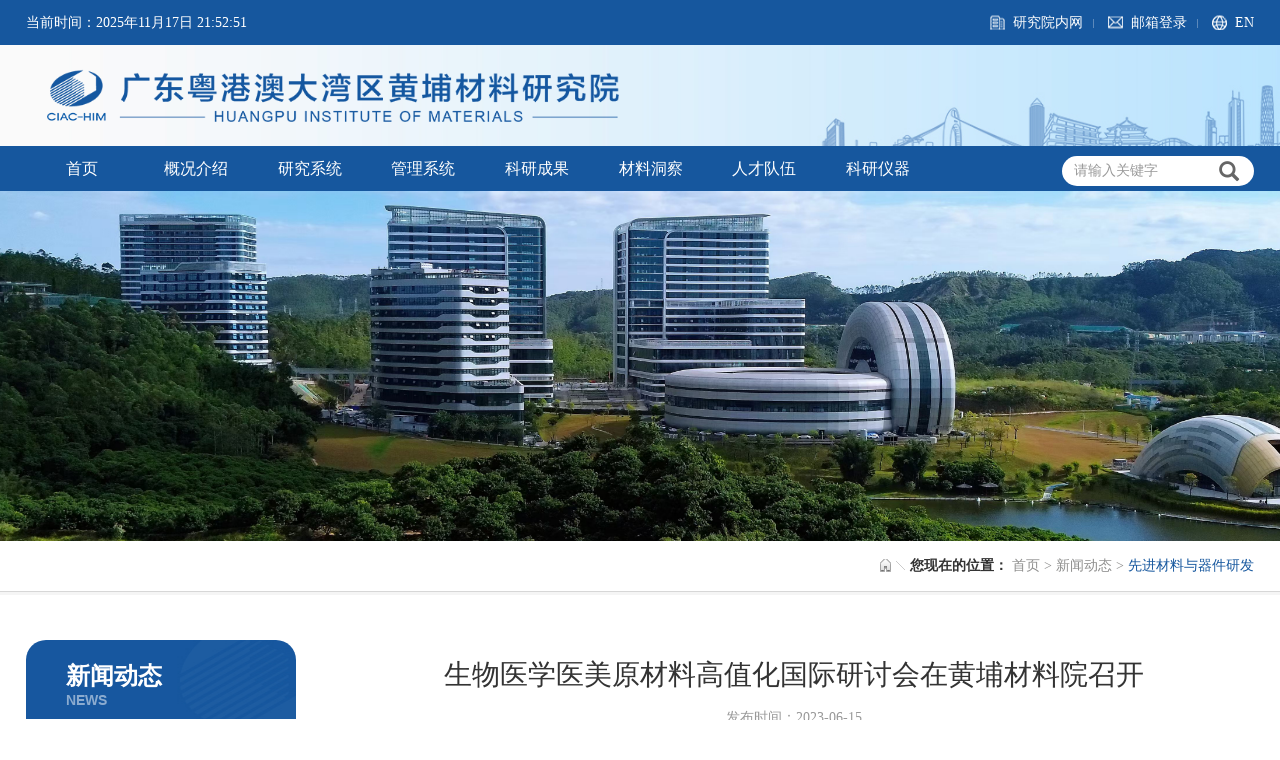

--- FILE ---
content_type: text/html; charset=utf-8
request_url: https://www.ciachiam.cn/NotifyTheAnnouncement/info.aspx?itemid=1483
body_size: 9744
content:
<!DOCTYPE html>
<html>

<head>

     
 
<meta charset="utf-8" />
<meta http-equiv="X-UA-Compatible" content="IE=edge,chrome=1" />
<meta name="viewport" content="width=device-width, initial-scale=1">
<meta name="360-site-verification" content="c4b829265d84b7da042dd5354cac6f48" />
<meta http-equiv="Content-Type" content="text/html;charset=gb2312"/>
<meta name="sogou_site_verification" content="GNOKQwqVQp"/>
<meta name="360-site-verification" content="7b591ddcb3e64a0c21f283ec5c1e8de0" />
               <!--
                                                               (0 0)
                                           +=============oOO====(_)================+
                                           |   Powered By wanhu - www.wanhu.com.cn |
                                           |   Tel:400-888-0035  020-85575672      |
                                           |   Creation:2025.11.18                 |
                                           |   ezEip v5.3.0(0649)                  |
                                           +==========================oOO==========+
                                                              |__|__|
                                                               || ||
                                                              ooO Ooo
                                        -->                                        
<meta name="Author" content="万户网络设计制作" />
<title>广东粤港澳大湾区黄埔材料研究院</title>
<meta name="keywords" content="广东粤港澳大湾区黄埔材料研究院 黄埔材料院 埔材院" />
<meta name="description" content="广东粤港澳大湾区黄埔材料研究院" />
<link href="/editor/editor.css" rel="stylesheet" type="text/css"/>

<script type="text/javascript" src="/cn/js/jquery-3.3.1.min.js"></script>
<link rel="stylesheet" type="text/css" href="/cn/css/responsive.css" />
<script type="text/javascript" src="/cn/js/a.whir.search.js"></script>
<script src="/cn/js/jquery.slick.js"></script>
<link rel="stylesheet"  type="text/css"  href="/cn/css/jquery.slick.css" />
<!--[if lt IE 9]>
<script type="text/javascript" src="/cn/js/respond.js"></script>
<![endif]-->
<!--[if lt IE 9]>
<script type="text/javascript" src="/cn/js/html5shiv.v3.72.min.js"></script>
<![endif]-->
<link rel="stylesheet" type="text/css" href="/cn/css/style.css" />
<!--[if lt IE 9]>
<script type="text/javascript" src="/cn/js/respond.js"></script>
<![endif]-->
<!--[if lt IE 9]>
<script type="text/javascript" src="/cn/js/html5shiv.v3.72.min.js"></script>
<![endif]-->


</head>

<body onload="showDT()">


     
 
<div class="Top000828" data-role="part">
    <div class="top_1">
        <div class="auto auto_1400 clearfix">
            <div class="weather">
                <p id="theClock"></p>
                <script type="text/javascript">
                var days = new Array("日", "一", "二", "三", "四", "五", "六");

                function showDT() {
                    var currentDT = new Date();
                    var y, m, date, day, hs, ms, ss, theDateStr;
                    y = currentDT.getFullYear(); //四位整数表示的年份  
                    m = currentDT.getMonth()+1; //月  
                    date = currentDT.getDate(); //日  
                    day = currentDT.getDay(); //星期  
                    hs = currentDT.getHours(); //时  
                    ms = currentDT.getMinutes(); //分  
                    ss = currentDT.getSeconds(); //秒  
                    theDateStr = "当前时间：" + y + "年" + m + "月" + date + "日" + " " + hs + ":" + ms + ":" + ss;
                    document.getElementById("theClock").innerHTML = theDateStr;
                    // setTimeout 在执行时,是在载入后延迟指定时间后,去执行一次表达式,仅执行一次  
                    window.setTimeout(showDT, 1000);
                }
            </script>
            </div>
            <a class="open-nav"></a>
            
                <dl class="clearfix wap-nav">
                    <dt class="login-before">
                        <a href='###' class="a_reg">研究院内网</a>
                        <!--<a href='http://www.cas.cn/' class="a_reg">中国科学院</a>-->
                        <a href='https://mail.cstnet.cn/' class="a_log">邮箱登录</a>
                        <a href="javascript:alert('正在建设中...')" class="a_en">EN</a>
                    </dt>
                </dl>
            
        </div>
    </div>
    
        <div class="auto auto_1400 top clearfix">
            <dl>
                <dt><b></b></dt>
            </dl>
            <div class="logo"><a href='/index.aspx'><img src="/uploadfiles/2021/09/20210913112431326.png?MjIucG5n" /></a></div>
            <div class="moblie_menu"><span class="glyphicon glyphicon-search"></span><em><i></i></em></div>
            <!--/*search*/-->
            <div class="search">
                <input type="text" class="text" id="topKey" value="请输入关键字" onblur="if(this.value=='')this.value='请输入关键字';$(this).css('color','#999');" onfocus="if(this.value=='请输入关键字')this.value='';$(this).css('color','#000');" onkeydown="entersearch_Top000828()">
                <a href="javascript:void(0);" onclick="return GoSearchUrl_Top000828();"><span class="glyphicon glyphicon-search"></span></a></div>
            <!--/*search end*/-->
        </div>
    
    <nav>
        <ol>
            <a href="javascript:void(0);" onclick="$('.Top000828 nav').removeClass('nav_show');">返回</a>
        </ol>
        <div class="auto auto_1400">
            <ul class="ul clearfix">
                <li id="m0"><a href='/index.aspx'>首页</a></li>
                <li id="m14"><a href='/IntroductionToTheHospital/index.aspx'>概况介绍</a><span>概况介绍</span>
                        <div class="sub clearfix">
                            <div class="sub-menu">
                                <dl>
                                    
                                        <dt id="m15"><a href='/IntroductionToTheHospital/index.aspx'>院况简介</a></dt>
                                    
                                        <dt id="m16"><a href='/ThePresidentDeliveredASpeech/index.aspx'>院长致辞</a></dt>
                                    
                                        <dt id="m17"><a href='/Organization/index.aspx'>组织机构</a></dt>
                                    
                                        <dt id="m18"><a href='/TheCurrentLeader/list.aspx'>现任领导</a></dt>
                                    
                                    
                                </dl>
                            </div>
                        </div>
                    </li>
                <li id="m20"><a href='/jj/index.aspx'>研究系统</a><span>研究系统</span>
                        <div class="sub clearfix">
                            <div class="sub-menu">
                                <dl>
                                    
                                        <dt id="m21"><a href='/jj/index.aspx'>1 航空轮胎大科学中心</a></dt>
                                    
                                        <dt id="m304"><a href='/ResponsibilityFunctions4895/index.aspx'>1 芯片化学材料中心</a></dt>
                                    
                                        <dt id="m29"><a href='/IntroductionToTheTeam1960/list.aspx?lcid=6'>X 先进材料与器件研发</a></dt>
                                    
                                    
                                </dl>
                            </div>
                        </div>
                    </li>
                <li id="m37"><a href='/ResponsibilityFunctions7554/index.aspx'>管理系统</a><span>管理系统</span>
                        <div class="sub clearfix">
                            <div class="sub-menu">
                                <dl>
                                    
                                        <dt id="m38"><a href='/ResponsibilityFunctions7554/index.aspx'>行政事务部</a></dt>
                                    
                                        <dt id="m66"><a href='/ResponsibilityFunctions3230/index.aspx'>科研项目部</a></dt>
                                    
                                        <dt id="m73"><a href='/ResponsibilityFunctions6087/index.aspx'>院企合作部</a></dt>
                                    
                                        <dt id="m664"><a href='/ResponsibilityFunctions32300/index.aspx'>项目资源部</a></dt>
                                    
                                        <dt id="m680"><a href='/ResponsibilityFunctions32304728/index.aspx'>装置平台部</a></dt>
                                    
                                        <dt id="m59"><a href='/ResponsibilityFunctions1765/index.aspx'>人力资源部</a></dt>
                                    
                                        <dt id="m45"><a href='/ResponsibilityFunctions0748/index.aspx'>财务管理部</a></dt>
                                    
                                        <dt id="m52"><a href='/ResponsibilityFunctions3668/index.aspx'>条件保障部</a></dt>
                                    
                                    
                                </dl>
                            </div>
                        </div>
                    </li>
                <li id="m82"><a href='/www/index.aspx'>科研成果</a><span>科研成果</span>
                        <div class="sub clearfix">
                            <div class="sub-menu">
                                <dl>
                                    
                                        <dt id="m83"><a href='/www/index.aspx'>科研成果概况</a></dt>
                                    
                                        <dt id="m271"><a href='/dian/list.aspx'>芯片化学材料</a></dt>
                                    
                                        <dt id="m385"><a href='/dian6579/list.aspx'>特种高分子材料</a></dt>
                                    
                                        <dt id="m341"><a href='/dian/list.aspx'>先进电子信息材料</a></dt>
                                    
                                        <dt id="m363"><a href='/OverviewOfTheResults7421/index.aspx'>生物医用材料</a></dt>
                                    
                                    
                                </dl>
                            </div>
                        </div>
                    </li>
                <li id="m97"><a href='/c/index.aspx'>材料洞察</a><span>材料洞察</span>
                        <div class="sub clearfix">
                            <div class="sub-menu">
                                <dl>
                                    
                                        <dt id="m658"><a href='/c91/list.aspx'>航空轮胎</a></dt>
                                    
                                        <dt id="m660"><a href='/c92/list.aspx'>芯片化学材料</a></dt>
                                    
                                        <dt id="m662"><a href='/c93/list.aspx'>先进材料与器件</a></dt>
                                    
                                    
                                </dl>
                            </div>
                        </div>
                    </li>
                <li id="m88"><a href='/TalentProfile/index.aspx'>人才队伍</a><span>人才队伍</span>
                        <div class="sub clearfix">
                            <div class="sub-menu">
                                <dl>
                                    
                                        <dt id="m89"><a href='/TalentProfile/index.aspx'>人才概况</a></dt>
                                    
                                        <dt id="m440"><a href='/1/list.aspx'>管理团队</a></dt>
                                    
                                        <dt id="m442"><a href='/2/list.aspx'>科研团队</a></dt>
                                    
                                    
                                </dl>
                            </div>
                        </div>
                    </li>
                <li id="m106"><a href='/37/list.aspx'>科研仪器</a><span>科研仪器</span>
                        <div class="sub clearfix">
                            <div class="sub-menu">
                                <dl>
                                    
                                        <dt id="m576"><a href='/37/list.aspx'>光谱仪器</a></dt>
                                    
                                        <dt id="m578"><a href='/39/list.aspx'>显微仪器</a></dt>
                                    
                                        <dt id="m580"><a href='/395481/list.aspx'>波谱仪器</a></dt>
                                    
                                        <dt id="m582"><a href='/3954812116/list.aspx'>生化分析仪器</a></dt>
                                    
                                        <dt id="m584"><a href='/41/list.aspx'>物理性能测试仪器</a></dt>
                                    
                                        <dt id="m586"><a href='/42/list.aspx'>热分析仪器</a></dt>
                                    
                                        <dt id="m592"><a href='/446924/list.aspx'>工艺试验仪器</a></dt>
                                    
                                        <dt id="m602"><a href='/44692469225010073508334659/list.aspx'>其他仪器设备</a></dt>
                                    
                                    
                                </dl>
                            </div>
                        </div>
                    </li>
                
            </ul>
            <div class="clear"></div>
        </div>
    </nav>
    <script type="text/javascript">
         $("#m"+m).addClass("aon");
        
                
                    var m='2'
                    $("#m2").addClass("aon");
                
            
        $(".Top000828 nav li").hover(function(e) {
            $(this).find("dl").stop().slideToggle(300);
        });
        $(".Top000828 .moblie_menu em").click(function(e) {
            if ($(".Top000828 nav").hasClass("nav_show")) {
                $(".Top000828 nav").removeClass("nav_show");
            } else {
                $(".Top000828 nav").addClass("nav_show");
            }
        });
        $(window).resize(function(e) {
            var w_Top000828 = $(window).width()
            if (w_Top000828 > 769) {
                $(".Top000828 nav").removeClass("nav_show");
                $(".Top000828 .moblie_menu span").removeClass("onmenu");
            }
        });
        //移动端点击显示搜索
        $(".Top000828 .moblie_menu span").click(function() {
            if ($(".Top000828 .search").hasClass("search_show")) {
                $(".Top000828 .search").removeClass("search_show");
            } else {
                $(".Top000828 .search").addClass("search_show");
            }
        });
        //搜索
        var queryKey_Top000828 = '请输入关键字';
        if (queryKey_Top000828 != "")
            $("#topKey").val(queryKey_Top000828);

        function GoSearchUrl_Top000828() {
            var searchinput = document.getElementById("topKey");
            if (searchinput.value == "" || searchinput.value == "请输入关键字") {
                alert("输入关键词搜索！");
                searchinput.focus();
                return false;
            }
            if (searchinput.value.length > 50) {
                alert("输入的关键词字数不要过多！");
                searchinput.focus();
                return false;
            }
            var pattern = new RegExp("[`~!@#$^&*()=|{}':;',\\[\\].<>/?~！@#￥……&*（）—|{}【】‘；：”“'。，、？]");
            if (pattern.test(searchinput.value)) {
                alert("您输入的内容存在特殊字符!");
                searchinput.focus();
                return false;
            }
            window.location = "/Search/list.aspx?key=" + escape(searchinput.value);
            return true;
        }

        function entersearch_Top000828() {
            //alert(dd);
            var event = window.event || arguments.callee.caller.arguments[0];
            if (event.keyCode == 13) {
                GoSearchUrl_Top000828();
            }
        }

        function checkComments_Top000828() {
            var event = window.event || arguments.callee.caller.arguments[0];
            //alert(event.keyCode);
            if ((event.keyCode > 32 && event.keyCode < 48) ||
                (event.keyCode > 57 && event.keyCode < 65) ||
                (event.keyCode > 90 && event.keyCode < 97)
            ) {
                event.returnValue = false;
            }
        }

        function stripscript(s) {

            var pattern = new RegExp("[`~!@#$^&*()=|{}':;',\\[\\].<>/?~！@#￥……&*（）&mdash;—|{}【】‘；：”“'。，、？]");
            var rs = "";
            for (var i = 0; i < s.length; i++) {
                rs = rs + s.substr(i, 1).replace(pattern, '');
            }

            return rs;
        }

    </script>
</div>




     
 
<div class="Banner002187">
    <ul class="ul slider">
        
            
                <li>
                    <figure class="Ispic" style="background-image: url(/uploadfiles/2024/11/20241113143251741.jpg?5b6u5L+h5Zu+54mHXzIwMjQxMTEzMTQwMTU3LmpwZw==)"></figure>
                    <img src="/uploadfiles/2024/11/20241113143251741.jpg?5b6u5L+h5Zu+54mHXzIwMjQxMTEzMTQwMTU3LmpwZw==" class="img-block wap">
                </li>
            
        
    </ul>
</div>
<script>
    $(".Banner002187 .slider").slick({
        dots: true,
        arrows: true,
        autoplay: true,
        autoplaySpeed: 5000,
        speed: 1000
    })

</script>





     
 
    <div class="Location002087" data-role="part">
        <div class="auto auto_1400 clearfix"> <b>您现在的位置：</b>
            <a href="/index.aspx">首页</a> > <a href="">新闻动态</a> > <span>先进材料与器件研发</span>
        </div>
    </div>





    <div class="auto auto_1400 clearfix">
        <div class="w22 fl">
             
 
<div class="Menu002518 clearfix">
    <div class="side-title">
        新闻动态
        <span>
            News
        </span>
    </div>
    <div class="side-open_menu">新闻动态</div>
    <div class="side-menu">
        <ul class="ul">
            
                <li id="nav5"><a href='/InformationCentre/list.aspx'>新闻中心</a>
                        <ul class="ul">
                            
                        </ul>
                    </li>
                <li id="nav8"><a href='/ComprehensiveNews/list.aspx'>航空轮胎大科学中心</a>
                        <ul class="ul">
                            
                        </ul>
                    </li>
                <li id="nav7"><a href='/ScientificProgress/list.aspx'>芯片化学材料中心</a>
                        <ul class="ul">
                            
                        </ul>
                    </li>
                <li id="nav6"><a href='/NotifyTheAnnouncement/list.aspx'>先进材料与器件研发</a>
                        <ul class="ul">
                            
                        </ul>
                    </li>
                <li id="nav9"><a href='/BayAreaDynamics/list.aspx'>最新资讯</a>
                        <ul class="ul">
                            
                        </ul>
                    </li>
                <li id="nav10"><a href='/MediaAttention/list.aspx'>媒体关注</a>
                        <ul class="ul">
                            
                        </ul>
                    </li>
                <li id="nav13"><a href='/FeatureRecommendations/index.aspx'>专题推荐</a>
                        <ul class="ul">
                            
                        </ul>
                    </li>
                
            
        </ul>
    </div>
</div>
    <script>
  //选中

    $("#menu6").addClass("aon");
    $("#menu6").parents("ul").show();
    $("#menu6").parents("ul").parent("li").addClass("aon");

    $("#menu").addClass("aon");
    $("#menu").parents("ul").show();
    $("#menu").parents("ul").parent("li").addClass("aon");

    $("#nav6").addClass("aon");
    $("#nav6").parent("ul").show();
    $("#nav6").parent("ul").parent("li").addClass("aon");
  //打开二级菜单
  $(".Menu002518 .side-menu li").each(function() {
    var n=$(this).find("ul").eq(0).find("li").length
	if(n>=1){
		$(this).find("a").eq(0).attr("href","javascript:void(0);").append("<i></i>");
		//star
//		$(this).find("a").eq(0).click(function(e) {
//            $(this).parent("li").addClass("aon");
//            $(this).next("ul").stop(true,true).slideDown(300);
//            $(this).parent("li").siblings().find("ul").stop(true,true).slideUp(300);
//            $(this).parent("li").siblings().removeClass("aon");
//        });

        $(this).find("a").eq(0).click(function(e) {
           $(this).next("ul").stop(true,true).slideToggle()//.slideDown(300);
           if($(this).parent("li").hasClass("aon")){
               $(this).parent("li").removeClass("aon"); 
                 }else{
               $(this).parent("li").addClass("aon");
              }
           //$(this).parent("li").siblings().find("ul").stop(true,true).slideUp();
           //$(this).parent("li").siblings().removeClass("aon"); 
        });
        
		//end
		}
});
//移动端
$(".Menu002518 .side-open_menu").click(function(e) {
    $(".Menu002518 .side-menu").slideToggle();
});
  </script> 


        </div>

        <div class="w75 fr">
            <div class="news_info">
                    <div class="auto clearfix">
                        <header class="title">
                            <h1>生物医学医美原材料高值化国际研讨会在黄埔材料院召开</h1>
                            <p><span>发布时间：2023-06-15</span></p>
                        </header>
                        <article class="info">
                            <section powered-by="xiumi.us" style="margin:0px;padding:0px;max-width:100%;box-sizing:border-box;font-family:mp-quote, -apple-system-font, BlinkMacSystemFont, " font-size:16px;letter-spacing:0.578px;white-space:normal;text-align:justify;color:#3e3e3e;line-height:1.8;overflow-wrap:break-word="" !important;"="">
<p style="margin-top:0px;margin-bottom:0px;padding:0px;max-width:100%;box-sizing:border-box;clear:both;min-height:1em;text-indent:2em;">
	<section powered-by="xiumi.us" style="margin:0px;padding:0px;outline:0px;max-width:100%;box-sizing:border-box;font-family:system-ui, -apple-system, BlinkMacSystemFont, &quot;font-size:16px;letter-spacing:0.544px;white-space:normal;background-color:#FFFFFF;text-align:justify;color:#3E3E3E;line-height:1.8;visibility:visible;overflow-wrap:break-word !important;">
	<p style="margin-top:0px;margin-bottom:0px;padding:0px;outline:0px;max-width:100%;box-sizing:border-box;clear:both;min-height:1em;text-indent:2em;visibility:visible;">
		6月15日，由黄埔材料院主办的生物医学医美原材料高值化国际研讨会在展示中心三楼报告厅举行。黄埔区科技局四级调研员崔玲，黄埔材料院副院长王杰，中德生物医学材料研发中心（简称“中德中心”）主任尹良红，以及来自国内外生物医学医美原材料领域相关专家、学者、企业家共50余人参加会议。崔玲、王杰、尹良红分别为大会致欢迎辞
	</p>
</section><section powered-by="xiumi.us" style="margin:10px 0px;padding:0px;outline:0px;max-width:100%;box-sizing:border-box;color:rgba(0, 0, 0, 0.9);font-family:system-ui, -apple-system, BlinkMacSystemFont, &quot;font-size:16px;letter-spacing:0.544px;white-space:normal;background-color:#FFFFFF;text-align:center;line-height:0;visibility:visible;overflow-wrap:break-word !important;"><img src="/uploadfiles/2023/06/20230615214159917.jpg" alt="" /><br />
</section><section powered-by="xiumi.us" style="margin:0px;padding:0px;outline:0px;max-width:100%;box-sizing:border-box;font-family:system-ui, -apple-system, BlinkMacSystemFont, &quot;font-size:16px;letter-spacing:0.544px;white-space:normal;background-color:#FFFFFF;text-align:justify;color:#3E3E3E;line-height:1.8;visibility:visible;overflow-wrap:break-word !important;">
	<p style="margin-top:0px;margin-bottom:0px;padding:0px;outline:0px;max-width:100%;box-sizing:border-box;clear:both;min-height:1em;text-indent:2em;visibility:visible;">
		崔玲表示，黄埔区历来重视生物医药产业创新发展，为营造优良的营商环境，出台了多个生物医药产业专项政策，形成多维度、系统化的政策供给体系，创新性和扶持力度在国内首屈一指。希望黄埔材料院充分发挥新型研发机构创新驱动主引擎的示范引领作用，聚集国内外顶尖专家、学者，针对制约产业发展的痛点、难点问题出谋划策，为产业转型升级注入创新活力。最后，她诚邀全球行业精英到黄埔安居乐业，为黄埔高质量发展添砖加瓦。
	</p>
</section><section powered-by="xiumi.us" style="margin:10px 0px;padding:0px;outline:0px;max-width:100%;box-sizing:border-box;color:rgba(0, 0, 0, 0.9);font-family:system-ui, -apple-system, BlinkMacSystemFont, &quot;font-size:16px;letter-spacing:0.544px;white-space:normal;background-color:#FFFFFF;text-align:center;line-height:0;overflow-wrap:break-word !important;"><img src="/uploadfiles/2023/06/20230615214316448.jpg" alt="" /><br />
</section><section powered-by="xiumi.us" style="margin:0px;padding:0px;outline:0px;max-width:100%;box-sizing:border-box;font-family:system-ui, -apple-system, BlinkMacSystemFont, &quot;font-size:16px;letter-spacing:0.544px;white-space:normal;background-color:#FFFFFF;text-align:justify;color:#3E3E3E;line-height:1.8;overflow-wrap:break-word !important;">
	<p style="margin-top:0px;margin-bottom:0px;padding:0px;outline:0px;max-width:100%;box-sizing:border-box;clear:both;min-height:1em;text-indent:2em;">
		<span style="margin:0px;padding:0px;outline:0px;max-width:100%;box-sizing:border-box;overflow-wrap:break-word !important;text-indent:2em;">王杰表示，黄埔材料院自建院以来就非常重视在生物医学材料领域的布局，将其作为“1+1+X”发展战略中“X”部分的重要支撑之一，设立了中德中心、再生医学与修复材料中心等多个中心，希望通过在先进材料和器件研发层面的创新突破，为医学进步及先进医疗技术普及做贡献。今后，黄埔材料院将充分调动院内外资源，在人才引进、科研条件、成果转化对接等方面持续发力，助力企业构筑技术壁垒，助推产业高质量发展。</span>
	</p>
</section><section powered-by="xiumi.us" style="margin:10px 0px;padding:0px;outline:0px;max-width:100%;box-sizing:border-box;color:rgba(0, 0, 0, 0.9);font-family:system-ui, -apple-system, BlinkMacSystemFont, &quot;font-size:16px;letter-spacing:0.544px;white-space:normal;background-color:#FFFFFF;text-align:center;line-height:0;overflow-wrap:break-word !important;"><img src="/uploadfiles/2023/06/20230615214414214.jpg" alt="" /><br />
</section><section powered-by="xiumi.us" style="margin:0px;padding:0px;outline:0px;max-width:100%;box-sizing:border-box;font-family:system-ui, -apple-system, BlinkMacSystemFont, &quot;font-size:16px;letter-spacing:0.544px;white-space:normal;background-color:#FFFFFF;text-align:justify;color:#3E3E3E;line-height:1.8;overflow-wrap:break-word !important;">
	<p style="margin-top:0px;margin-bottom:0px;padding:0px;outline:0px;max-width:100%;box-sizing:border-box;clear:both;min-height:1em;text-indent:2em;">
		尹良红介绍了中德中心设立的初衷使命及发展规划。自设立以来，该中心秉持“以需求引导研发、以协同促进创新”理念，围绕医疗器械和医用生物材料研究、基因芯片和试剂盒产业化、中药产业化开展工作，成效显著。今后，中德中心将着重把现有科研及产业化成果、经验，拓展到医美、化妆品、保健品、健康食品等领域，惠及更多受众。
	</p>
</section><section powered-by="xiumi.us" style="margin:10px 0px;padding:0px;outline:0px;max-width:100%;box-sizing:border-box;color:rgba(0, 0, 0, 0.9);font-family:system-ui, -apple-system, BlinkMacSystemFont, &quot;font-size:16px;letter-spacing:0.544px;white-space:normal;background-color:#FFFFFF;text-align:center;line-height:0;overflow-wrap:break-word !important;"><img src="/uploadfiles/2023/06/20230615214442073.jpg" alt="" /><br />
</section><section powered-by="xiumi.us" style="margin:0px;padding:0px;outline:0px;max-width:100%;box-sizing:border-box;font-family:system-ui, -apple-system, BlinkMacSystemFont, &quot;font-size:16px;letter-spacing:0.544px;white-space:normal;background-color:#FFFFFF;text-align:justify;color:#3E3E3E;line-height:1.8;overflow-wrap:break-word !important;">
	<p style="margin-top:0px;margin-bottom:0px;padding:0px;outline:0px;max-width:100%;box-sizing:border-box;clear:both;min-height:1em;text-indent:2em;">
		随后，王杰为德国柏林洪堡大学Wolfgang Pommer教授、德国海德堡大学Berthold Hocher教授颁发外聘核心科学家聘书。两位外籍专家正式加盟黄埔材料院中德生物医学材料研发中心，参与透析移植、肾脏病领域的研究及产业化相关工作。
	</p>
</section><section powered-by="xiumi.us" style="margin:10px 0px;padding:0px;outline:0px;max-width:100%;box-sizing:border-box;color:rgba(0, 0, 0, 0.9);font-family:system-ui, -apple-system, BlinkMacSystemFont, &quot;font-size:16px;letter-spacing:0.544px;white-space:normal;background-color:#FFFFFF;text-align:center;line-height:0;overflow-wrap:break-word !important;"><img src="/uploadfiles/2023/06/20230615214516120.jpg" alt="" /><br />
</section><section powered-by="xiumi.us" style="margin:10px 0px;padding:0px;outline:0px;max-width:100%;box-sizing:border-box;color:rgba(0, 0, 0, 0.9);font-family:system-ui, -apple-system, BlinkMacSystemFont, &quot;font-size:16px;letter-spacing:0.544px;white-space:normal;background-color:#FFFFFF;text-align:center;line-height:0;overflow-wrap:break-word !important;"><img src="/uploadfiles/2023/06/20230615214527980.jpg" alt="" /><br />
</section><section powered-by="xiumi.us" style="margin:0px;padding:0px;outline:0px;max-width:100%;box-sizing:border-box;font-family:system-ui, -apple-system, BlinkMacSystemFont, &quot;font-size:16px;letter-spacing:0.544px;white-space:normal;background-color:#FFFFFF;text-align:justify;color:#3E3E3E;line-height:1.8;overflow-wrap:break-word !important;">
	<p style="margin-top:0px;margin-bottom:0px;padding:0px;outline:0px;max-width:100%;box-sizing:border-box;clear:both;min-height:1em;text-indent:2em;">
		<span style="margin:0px;padding:0px;outline:0px;max-width:100%;box-sizing:border-box;overflow-wrap:break-word !important;text-indent:2em;">基于黄埔材料院在化妆品原材料领域所做的贡献，在本次研讨会上，国际学术期刊《International Dermatologic Science and Cosmetic Innovation（国际皮肤科学与化妆品）》为黄埔材料院授予了编委会成员牌匾，黄埔材料院正式加入该刊编委会。今后，双方将持续开展深度合作，携手扩大中国化妆品原材料在国际上的影响力，推动中国化妆品产业走出中国、走向世界。</span>
	</p>
</section><section powered-by="xiumi.us" style="margin:10px 0px;padding:0px;outline:0px;max-width:100%;box-sizing:border-box;color:rgba(0, 0, 0, 0.9);font-family:system-ui, -apple-system, BlinkMacSystemFont, &quot;font-size:16px;letter-spacing:0.544px;white-space:normal;background-color:#FFFFFF;text-align:center;line-height:0;overflow-wrap:break-word !important;"><img src="/uploadfiles/2023/06/20230615214548386.jpg" alt="" /><br />
</section><section powered-by="xiumi.us" style="margin:0px;padding:0px;outline:0px;max-width:100%;box-sizing:border-box;font-family:system-ui, -apple-system, BlinkMacSystemFont, &quot;font-size:16px;letter-spacing:0.544px;white-space:normal;background-color:#FFFFFF;text-align:justify;color:#3E3E3E;line-height:1.8;overflow-wrap:break-word !important;">
	<p style="margin-top:0px;margin-bottom:0px;padding:0px;outline:0px;max-width:100%;box-sizing:border-box;clear:both;min-height:1em;text-indent:2em;">
		<span style="margin:0px;padding:0px;outline:0px;max-width:100%;box-sizing:border-box;overflow-wrap:break-word !important;text-indent:2em;">在会议的报告环节，黄埔材料院多位核心科学家、中外专家学者分别围绕各自领域进行了精彩的学术演讲，与会人员研讨热情高涨，氛围热烈，多家企业负责人现场发布技术需求，希望通过揭榜挂帅的形式，为企业突破瓶颈寻求良策。自此，本次生物医学医美原材料高值化国际研讨会圆满落幕。</span>
	</p>
	<p style="margin-top:0px;margin-bottom:0px;padding:0px;outline:0px;max-width:100%;clear:both;min-height:1em;text-align:center;box-sizing:border-box !important;">
		<img src="/uploadfiles/2023/06/20230615214604261.jpg" alt="" />
	</p>
</section><section style="text-align:center;margin:0px;padding:0px;outline:0px;max-width:100%;color:rgba(0, 0, 0, 0.9);font-family:system-ui, -apple-system, BlinkMacSystemFont, &quot;font-size:16px;letter-spacing:0.544px;text-indent:0em;white-space:normal;background-color:#FFFFFF;line-height:1.8em;box-sizing:border-box !important;overflow-wrap:break-word !important;"><span style="margin:0px;padding:0px;outline:0px;max-width:100%;color:#3E3E3E;letter-spacing:0.578px;font-size:15px;box-sizing:border-box !important;overflow-wrap:break-word !important;">Prof. Dr. Wolfgang Pommer演讲</span></section><section powered-by="xiumi.us" style="margin:0px;padding:0px;outline:0px;max-width:100%;box-sizing:border-box;font-family:system-ui, -apple-system, BlinkMacSystemFont, &quot;font-size:16px;letter-spacing:0.544px;white-space:normal;background-color:#FFFFFF;text-align:justify;color:#3E3E3E;line-height:1.8;overflow-wrap:break-word !important;">
	<p style="margin-top:0px;margin-bottom:0px;padding:0px;outline:0px;max-width:100%;clear:both;min-height:1em;text-align:center;box-sizing:border-box !important;">
		<img src="/uploadfiles/2023/06/20230615214627636.jpg" alt="" />
	</p>
<section style="margin:0px;padding:0px;outline:0px;max-width:100%;box-sizing:border-box !important;overflow-wrap:break-word !important;text-align:center;text-indent:0em;"><span style="margin:0px;padding:0px;outline:0px;max-width:100%;box-sizing:border-box !important;overflow-wrap:break-word !important;font-size:15px;">Prof. Dr. Med. Berthold Hocher<span style="margin:0px;padding:0px;outline:0px;max-width:100%;letter-spacing:0.578px;box-sizing:border-box !important;overflow-wrap:break-word !important;">演讲</span></span><strong style="margin:0px;padding:0px;outline:0px;max-width:100%;letter-spacing:0.578px;box-sizing:border-box !important;overflow-wrap:break-word !important;"></strong></section></section><section style="margin:0px;padding:0px;outline:0px;max-width:100%;color:rgba(0, 0, 0, 0.9);font-family:system-ui, -apple-system, BlinkMacSystemFont, &quot;font-size:16px;letter-spacing:0.544px;white-space:normal;background-color:#FFFFFF;line-height:1.8em;text-align:justify;text-indent:2em;box-sizing:border-box !important;overflow-wrap:break-word !important;"><span style="margin:0px;padding:0px;outline:0px;max-width:100%;box-sizing:border-box !important;overflow-wrap:break-word !important;color:#3E3E3E;letter-spacing:0.578px;text-indent:2em;"></span></section>
	<p style="margin-top:0px;margin-bottom:0px;padding:0px;outline:0px;max-width:100%;clear:both;min-height:1em;color:rgba(0, 0, 0, 0.9);font-family:system-ui, -apple-system, BlinkMacSystemFont, &quot;font-size:16px;letter-spacing:0.544px;white-space:normal;background-color:#FFFFFF;text-align:center;box-sizing:border-box !important;">
		<img src="/uploadfiles/2023/06/20230615214640870.jpg" alt="" />
	</p>
<section style="text-align:center;margin:0px;padding:0px;outline:0px;max-width:100%;color:rgba(0, 0, 0, 0.9);font-family:system-ui, -apple-system, BlinkMacSystemFont, &quot;font-size:16px;letter-spacing:0.544px;text-indent:0em;white-space:normal;background-color:#FFFFFF;box-sizing:border-box !important;overflow-wrap:break-word !important;"><span style="margin:0px;padding:0px;outline:0px;max-width:100%;box-sizing:border-box !important;overflow-wrap:break-word !important;font-size:15px;">尹良红教授演讲</span></section><section style="margin:0px;padding:0px;outline:0px;max-width:100%;color:rgba(0, 0, 0, 0.9);font-family:system-ui, -apple-system, BlinkMacSystemFont, &quot;font-size:16px;letter-spacing:0.544px;white-space:normal;background-color:#FFFFFF;text-indent:2em;box-sizing:border-box !important;overflow-wrap:break-word !important;"><span style="margin:0px;padding:0px;outline:0px;max-width:100%;box-sizing:border-box !important;overflow-wrap:break-word !important;letter-spacing:0.034em;"></span></section><section style="margin:0px;padding:0px;outline:0px;max-width:100%;color:rgba(0, 0, 0, 0.9);font-family:system-ui, -apple-system, BlinkMacSystemFont, &quot;font-size:16px;letter-spacing:0.544px;white-space:normal;background-color:#FFFFFF;line-height:1.8em;text-align:justify;text-indent:2em;box-sizing:border-box !important;overflow-wrap:break-word !important;"><span style="margin:0px;padding:0px;outline:0px;max-width:100%;box-sizing:border-box !important;overflow-wrap:break-word !important;color:#3E3E3E;letter-spacing:0.578px;text-indent:2em;"></span></section><section powered-by="xiumi.us" style="margin:0px;padding:0px;outline:0px;max-width:100%;box-sizing:border-box;font-family:system-ui, -apple-system, BlinkMacSystemFont, &quot;font-size:16px;letter-spacing:0.544px;white-space:normal;background-color:#FFFFFF;text-align:justify;color:#3E3E3E;line-height:1.8;overflow-wrap:break-word !important;">
	<p style="margin-top:0px;margin-bottom:0px;padding:0px;outline:0px;max-width:100%;clear:both;min-height:1em;text-align:center;box-sizing:border-box !important;">
		<img src="/uploadfiles/2023/06/20230615214702183.jpg" alt="" />
	</p>
<section style="margin:0px;padding:0px;outline:0px;max-width:100%;box-sizing:border-box !important;overflow-wrap:break-word !important;text-indent:2em;"><span style="margin:0px;padding:0px;outline:0px;max-width:100%;box-sizing:border-box !important;overflow-wrap:break-word !important;letter-spacing:0.034em;"><span style="margin:0px;padding:0px;outline:0px;max-width:100%;letter-spacing:0.578px;box-sizing:border-box !important;overflow-wrap:break-word !important;"></span></span></section><section style="margin:0px;padding:0px;outline:0px;max-width:100%;box-sizing:border-box !important;overflow-wrap:break-word !important;text-indent:0em;text-align:center;"><span style="margin:0px;padding:0px;outline:0px;max-width:100%;box-sizing:border-box !important;overflow-wrap:break-word !important;font-size:15px;">郭金山教授演讲</span></section><section style="margin:0px;padding:0px;outline:0px;max-width:100%;box-sizing:border-box !important;overflow-wrap:break-word !important;text-indent:2em;"><span style="margin:0px;padding:0px;outline:0px;max-width:100%;box-sizing:border-box !important;overflow-wrap:break-word !important;letter-spacing:0.034em;"></span></section>
	<p style="margin-top:0px;margin-bottom:0px;padding:0px;outline:0px;max-width:100%;clear:both;min-height:1em;text-align:center;box-sizing:border-box !important;">
		<img src="/uploadfiles/2023/06/20230615214715839.jpg" alt="" />
	</p>
<section style="margin:0px;padding:0px;outline:0px;max-width:100%;box-sizing:border-box;text-indent:0em;text-align:center;overflow-wrap:break-word !important;"><span style="margin:0px;padding:0px;outline:0px;max-width:100%;box-sizing:border-box !important;overflow-wrap:break-word !important;font-size:15px;"><span style="margin:0px;padding:0px;outline:0px;max-width:100%;letter-spacing:0.578px;box-sizing:border-box !important;overflow-wrap:break-word !important;">宋凤瑞研究员</span>演讲</span><strong style="margin:0px;padding:0px;outline:0px;max-width:100%;letter-spacing:0.578px;box-sizing:border-box !important;overflow-wrap:break-word !important;"></strong></section></section><section powered-by="xiumi.us" style="margin:0px;padding:0px;outline:0px;max-width:100%;box-sizing:border-box;color:rgba(0, 0, 0, 0.9);font-family:system-ui, -apple-system, BlinkMacSystemFont, &quot;font-size:16px;letter-spacing:0.544px;white-space:normal;background-color:#FFFFFF;text-align:justify;overflow-wrap:break-word !important;"><section powered-by="xiumi.us" style="margin:0px;padding:0px;outline:0px;max-width:100%;box-sizing:border-box !important;overflow-wrap:break-word !important;justify-content:flex-start;display:flex;flex-flow:row nowrap;"><section style="margin:0px;padding:0px;outline:0px;max-width:100%;box-sizing:border-box !important;overflow-wrap:break-word !important;display:inline-block;vertical-align:top;width:258px;align-self:flex-start;flex:0 0 auto;"><section powered-by="xiumi.us" style="margin:0px;padding:0px;outline:0px;max-width:100%;box-sizing:border-box !important;overflow-wrap:break-word !important;text-align:center;line-height:0;"><br style="margin:0px;padding:0px;outline:0px;max-width:100%;box-sizing:border-box !important;overflow-wrap:break-word !important;" />
</section></section><section style="margin:0px;padding:0px;outline:0px;max-width:100%;box-sizing:border-box !important;overflow-wrap:break-word !important;display:inline-block;vertical-align:top;width:258px;align-self:flex-start;flex:0 0 auto;"><section powered-by="xiumi.us" style="margin:0px;padding:0px;outline:0px;max-width:100%;box-sizing:border-box !important;overflow-wrap:break-word !important;text-align:center;line-height:0;"><br style="margin:0px;padding:0px;outline:0px;max-width:100%;box-sizing:border-box !important;overflow-wrap:break-word !important;" />
</section></section></section><section powered-by="xiumi.us" style="margin:0px;padding:0px;outline:0px;max-width:100%;box-sizing:border-box !important;overflow-wrap:break-word !important;"><section powered-by="xiumi.us" style="margin:0px;padding:0px;outline:0px;max-width:100%;box-sizing:border-box !important;overflow-wrap:break-word !important;justify-content:flex-start;display:flex;flex-flow:row nowrap;"><section style="margin:0px;padding:0px;outline:0px;max-width:100%;box-sizing:border-box !important;overflow-wrap:break-word !important;display:inline-block;vertical-align:top;width:258px;align-self:flex-start;flex:0 0 auto;"><section powered-by="xiumi.us" style="margin:0px;padding:0px;outline:0px;max-width:100%;box-sizing:border-box !important;overflow-wrap:break-word !important;text-align:center;line-height:0;"><br style="margin:0px;padding:0px;outline:0px;max-width:100%;box-sizing:border-box !important;overflow-wrap:break-word !important;" />
</section></section><section style="margin:0px;padding:0px;outline:0px;max-width:100%;box-sizing:border-box !important;overflow-wrap:break-word !important;display:inline-block;vertical-align:top;width:258px;align-self:flex-start;flex:0 0 auto;"><section powered-by="xiumi.us" style="margin:0px;padding:0px;outline:0px;max-width:100%;box-sizing:border-box !important;overflow-wrap:break-word !important;text-align:center;line-height:0;"><span style="margin:0px;padding:0px;outline:0px;max-width:100%;box-sizing:border-box !important;overflow-wrap:break-word !important;text-align:justify;letter-spacing:0.034em;"></span><br style="margin:0px;padding:0px;outline:0px;max-width:100%;box-sizing:border-box !important;overflow-wrap:break-word !important;" />
</section></section></section><section powered-by="xiumi.us" style="margin:0px;padding:0px;outline:0px;max-width:100%;box-sizing:border-box !important;overflow-wrap:break-word !important;">
	<p style="margin-top:0px;margin-bottom:0px;padding:0px;outline:0px;max-width:100%;clear:both;min-height:1em;box-sizing:border-box !important;">
		<img src="/uploadfiles/2023/06/20230615214747558.jpg" alt="" />
	</p>
	<p style="margin-top:0px;margin-bottom:0px;padding:0px;outline:0px;max-width:100%;clear:both;min-height:1em;text-align:center;box-sizing:border-box !important;">
		<span style="margin:0px;padding:0px;outline:0px;max-width:100%;letter-spacing:0.578px;font-size:15px;box-sizing:border-box !important;overflow-wrap:break-word !important;">周心慧博士演讲</span>
	</p>
	<p style="margin-top:0px;margin-bottom:0px;padding:0px;outline:0px;max-width:100%;clear:both;min-height:1em;text-align:center;box-sizing:border-box !important;">
		<img src="/uploadfiles/2023/06/20230615214830948.jpg" alt="" />
	</p>
<section style="margin:0px;padding:0px;outline:0px;max-width:100%;box-sizing:border-box !important;overflow-wrap:break-word !important;text-align:center;text-indent:0em;"><span style="margin:0px;padding:0px;outline:0px;max-width:100%;letter-spacing:0.578px;font-size:15px;box-sizing:border-box !important;overflow-wrap:break-word !important;">陈伟博士演讲</span></section>
	<p style="margin-top:0px;margin-bottom:0px;padding:0px;outline:0px;max-width:100%;clear:both;min-height:1em;text-align:center;box-sizing:border-box !important;">
		<img src="/uploadfiles/2023/06/20230615214856932.jpg" alt="" />
	</p>
<section style="margin:0px;padding:0px;outline:0px;max-width:100%;box-sizing:border-box !important;overflow-wrap:break-word !important;text-align:center;text-indent:0em;"><strong style="margin:0px;padding:0px;outline:0px;max-width:100%;box-sizing:border-box !important;overflow-wrap:break-word !important;"><span style="margin:0px;padding:0px;outline:0px;max-width:100%;letter-spacing:0.578px;box-sizing:border-box !important;overflow-wrap:break-word !important;"></span></strong></section></section></section></section><section powered-by="xiumi.us" style="margin:0px;padding:0px;outline:0px;max-width:100%;box-sizing:border-box;font-family:system-ui, -apple-system, BlinkMacSystemFont, &quot;font-size:16px;letter-spacing:0.544px;white-space:normal;background-color:#FFFFFF;text-align:justify;color:#3E3E3E;line-height:1.8;overflow-wrap:break-word !important;">
	<p style="margin-top:0px;margin-bottom:0px;padding:0px;outline:0px;max-width:100%;box-sizing:border-box;clear:both;min-height:1em;text-indent:2em;text-align:right;">
		<br />
	</p>
	<p style="margin-top:0px;margin-bottom:0px;padding:0px;outline:0px;max-width:100%;box-sizing:border-box;clear:both;min-height:1em;text-indent:2em;text-align:right;">
		来源：中德生物医学材料研发中心
	</p>
	<p style="margin-top:0px;margin-bottom:0px;padding:0px;outline:0px;max-width:100%;box-sizing:border-box;clear:both;min-height:1em;text-indent:2em;text-align:right;">
		撰稿：黄巧盈
	</p>
	<p style="margin-top:0px;margin-bottom:0px;padding:0px;outline:0px;max-width:100%;box-sizing:border-box;clear:both;min-height:1em;text-indent:2em;text-align:right;">
		审核：何展辉
	</p>
</section>
</p>
</section>
                            <div class="info_back">
                                <dl class="prepage dot">
                                    <a href="/notifytheannouncement/info.aspx?itemid=1509">上一篇：江苏臣诺医疗器械有限公司到我院访问交流</a>
                                </dl>
                                <a class="goback" href="/NotifyTheAnnouncement/list.aspx">返回列表</a>
                                <dl class="nextpage dot">
                                    <a href="/notifytheannouncement/info.aspx?itemid=1482">下一篇：华峰集团副总裁唐劲松一行到黄埔材料院访问交流</a>
                                </dl>
                            </div>
                        </article>
                    </div>
                </div>
            
            <div class="clear"></div>
        </div>
    </div>



     
 
<div class="Bottom002868">
    <div class="auto auto_1400 clearfix">
        
            <div class="fr">
                <ul class="ul clearfix">
                    <ol>
                        <img src="/uploadfiles/2020/09/20200927173824000.jpg?5LqM57u056CBLmpwZw==">
                        <aside>扫描关注公众号</aside>
                    </ol>
                </ul>
            </div>
            <div class="fl">
                <p>地址：广东省广州市黄埔区新龙镇航空轮胎大科学中心-广东粤港澳大湾区黄埔材料研究院</p>
                <p><span>电话: 020-89851124</span></p>
                <p>Copyright © 2020 广东粤港澳大湾区黄埔材料研究院. All Rights Reserved. <a id="icp_record" href="//beian.miit.gov.cn" target="_blank" >粤ICP备2020096138号</a></p>
            </div>
        
    </div>
</div>
<script>
    $.each($("img"), function(i, n) {
        $(n).on('error', function() {
            n.src = '/uploadfiles/nopic/1.gif';
        });
        n.src = n.src;
    });
        $(".news_info img").parent("p").addClass("pimg_style");
        $(".news_info img").parent().parent("p").addClass("pimg_style");
        
        $(".w75.fr table").each(function(i){ $(".w75.fr table").slice(i*1,i*1+1).wrapAll("<div class='roll_table'></div>");});//表格加滚动
        
        $(".w75.fr video").attr("width","100%");
        $(".w75.fr video").attr("autoplay","autoplay");
        $(".w75.fr video").attr("preload","preload");
        
        
</script>
<script type="text/javascript" src="https://s9.cnzz.com/z_stat.php?id=1279616858&web_id=1279616858"></script>


</body>

</html>


--- FILE ---
content_type: text/css
request_url: https://www.ciachiam.cn/cn/css/style.css
body_size: 17581
content:
/*
 .Top000828 为demo编号
 */
body{ color:#292929}
.Top000828 .top_1{background: #16579e;color: #fff;line-height: 45px;}
.Top000828 .top_1 a{color: #fff;}
.Top000828 .weather{float: left; height: 45px;position: relative;}
.Top000828 .weather p{ line-height:45px; margin:0}
.Top000828 .weather iframe{position: absolute; left: 0; top: 50%; margin-top: -10px;}
.Top000828 .top_1 dd{position: relative; z-index: 300;}
.Top000828 .top_1 dd .code img{display: block; width: 100%;}
.Top000828 .top_1 dt a.a_reg,
.Top000828 .top_1 dt a.a_log{padding-left: 23px;background: url(../images/Top002869_log.png) no-repeat left center;}
.Top000828 .top_1 dt a.a_reg{background-image: url(../images/Top002869_reg.png);}
.Top000828 .top_1 dt a.a_en{padding-left: 23px;background: url(../images/Top002869_en.png) no-repeat left center;}
.Top000828 .top_1 dt .username{margin-right: 20px;}
.Top000828 .top_1 dt.login-after{display: none;}
.Top000828{ background: url(../images/Top000828-bg.jpg) no-repeat left center; background-size:cover }
.Top000828 a:hover{ text-decoration:underline;}
.Top000828 .top{ position:relative; z-index:100;}
.Top000828 .logo{ padding:15px 0;}
.Top000828 nav{ background-color:#16579e;}
.Top000828 nav li dl{display:none;}
.Top000828 .search a{ position:absolute; right:10px; top:0; width:30px; height:100%; font-size:20px; text-align:center;  color:#666;}
.Top000828 .search a span{ position:absolute; top:50%; margin-top:-10px; left:50%; margin-left:-10px;}
.Top000828 .search{ position:absolute; width:15%; height:30px; border-radius:30px; background-color:#fff; padding:0 10px; bottom:-30%; right:0;}
.Top000828 .search .text{ width:100%; height:30px; line-height:30px; color:#999; border:none; background:none;}
.Top000828 nav ul{ width:84%;}
@media(min-width:1025px){
.Top000828 .top_1 dl{float: right;}
.Top000828 .top_1 dl > *{float: left;}
.Top000828 .top_1 dt a:not(:last-child):after,
.Top000828 .top_1 dd:after{display: inline-block; content: ''; width: 1px; height: 9px; background: rgba(255,255,255,0.3); vertical-align: middle; margin: 0 10px;}
.Top000828 .top_1 dd .code{position: absolute; top: 100%; left: 50%;margin-left: -70px; display: none;width: 120px;}
.Top000828 .moblie_menu{ display:none;}
.Top000828 .top dl{ float:right; text-align:right;font-size:12px; line-height: 26px;padding-top: 34px;}
.Top000828 .top dl dt span{ display:inline-block; background:url(../images/Top000828-icon_call.jpg) no-repeat left center; padding-left:30px; }
.Top000828 .top dl dt b{ color:#16579e; font-size:16px; margin-left:5px;font-family: "Microsoft YaHei Light";font-weight: bold;letter-spacing: 1px;}
.Top000828 .top dl dd a{ color:#8c8c8c; display:inline-block; position:relative; margin-left:37px;}
.Top000828 .top dl dd a::before{ position:absolute; content:''; width:1px; height:12px; background-color:#c7c7c7; left:-19px; top:50%; margin-top:-6px;}
.Top000828 .top dl dd a:first-child::before{ display:none;}
.Top000828 .top dl dd a:nth-child(2)::before,
.Top000828 .top dl dd a:nth-child(3)::before{ width:4px; height:4px; border-radius:50%; margin-top:-2px; left:-20px;}
.Top000828 nav ol{ display:none;}
.Top000828 nav li{ position:relative; line-height:45px; float:left; text-align:center; width:12.5%;}
.Top000828 nav li.pc_hide{ display:none;}
.Top000828 nav li span{ display:none;}
.Top000828 nav li a{ display:block; color:#fff;}
.Top000828 nav li > a{ font-size:16px;}
.Top000828 nav li a:hover,
.Top000828 nav li.aon a{ background-color:#00428a;}
.Top000828 nav li dl{ position:absolute; left:0; width:100%; background-color:#16579e;z-index: 111;}
.Top000828 nav li#m20 dl{width: 140%;left: -10%}
.Top000828 nav li dt a{ line-height:35px; padding:5px 0;}
}
@media(max-width:1366px){
.Top000828 .auto{ padding:0 2%;}
.Top000828 .search{right:2%;bottom: -40%;}
.Top000828 .logo{width: 50%;float: left;}
.Top000828 nav ul{ width:74%;}
}
@media(max-width:1024px){
.Top000828{background: none;}
.Top000828 nav ul{width:100%;padding: 0 5%;}
.Top000828 .top_1 .auto{position: relative; z-index: 300;}
.Top000828 .top_1 dl{position: absolute; right: -3%; top: 100%; background: #ff0000; padding:5px 20px;display: none;}
.Top000828 .top_1 dl a{display: block;}
.Top000828 .top_1 .top dl.nav-show{display: block;}
.Top000828 .top_1 .top dd .code{display: block!important;opacity: 1!important; width: 90px;}
.Top000828 .top_1 .open-nav{position: absolute;right: 0;width: 30px;height: 100%;background: url(../images/Top002869_nav.svg) no-repeat center center;top: 0;background-size: contain;display: none;}
.Top000828 .logo{position:relative;z-index:10;background-color:#fff;width: 80%;}
.Top000828 .top dl{ display:none;}
.Top000828 .search{ background-color:#404040;border-radius:0; padding:20px; top:auto; bottom:auto; height:auto; right:auto; left:2%; width:96%; transform:translateY(-80px); z-index:5; opacity:0; transition:all ease-in-out 0.3s;}
.Top000828 .search_show{opacity:1;transform:translateY(0);top: 66px;}
.Top000828 .search .text{ height:40px; border-radius:20px; background:#fff; line-height:40px; padding:0 50px 0 10px;}
.Top000828 .search a{ height:40px;top:20px; right:30px; width:40px; padding-top:0;}
.Top000828 .moblie_menu{ position:absolute; right:2%; text-align:right; height:34px; top:50%; margin-top:-17px; z-index:20;}
.Top000828 .moblie_menu em{ display:inline-block; width:45px; height:35px; border-radius:3px; border:1px solid #eee; background-color:#eee; position:relative; cursor:pointer;vertical-align:middle;}
.Top000828 .moblie_menu i,
.Top000828 .moblie_menu i::before,
.Top000828 .moblie_menu i::after{border-radius:3px; height:4px; background-color:#6c6c6c; position:absolute;}
.Top000828 .moblie_menu i{ width:80%;  left:10%; top:50%; margin-top:-2px;}
.Top000828 .moblie_menu i::before,
.Top000828 .moblie_menu i::after{ content:''; width:100%; left:0;}
.Top000828 .moblie_menu i::before{ top:-8px;}
.Top000828 .moblie_menu i::after{ bottom:-8px;}
.Top000828 .moblie_menu span{ height:24px; text-align:center; font-size:24px; vertical-align:middle; width:34px; margin-right:20px;}
.Top000828 nav{ position:fixed; left:0; top:0; width:100%; height:70%; max-height:100%; overflow:auto; z-index:120; transform:translateX(100%); opacity:0; transition:all ease-in-out 0.5s;}
.Top000828 nav.nav_show{ transform:translateX(0); opacity:1;}
.Top000828 nav .auto{ padding:0;}
.Top000828 nav ol{background-color:#000;text-align:right;font-size:16px;margin-top: 45px;}
.Top000828 nav ol a{ color:#fff; display:inline-block; line-height:39px; width:60px; text-align:center; }
.Top000828 nav li a,
.Top000828 nav li span{ color:#fff;}
.Top000828 nav li > a{ display:none;}
.Top000828 nav li span,
.Top000828 nav li a.show,
.Top000828 nav li:first-child a{ display:block; font-size:16px; position:relative; line-height:45px;} 
.Top000828 nav li span::before,
.Top000828 nav li a.show:before{ position:absolute; content:''; width:30px; height:100%; right:0; top:0; background:url(../images/Top000828-a_span.png) no-repeat center center;}
.Top000828 nav li{ padding-left:15px;}
.Top000828 nav li dl{ padding:0 3%;}
.Top000828 nav li dl dt{padding-left:30px;background:url(../images/Top000828-a_span.png) no-repeat left 10px;}
.Top000828 nav li dl dt a{ display:block; line-height:20px; padding:8px 0;}
}
@media(max-width:640px){
.Top000828 .logo{width: 70%;}   
}







/*Floor002861 */
.Floor002861{padding: 2vw 0;}
.Floor002861 a:hover{color: #16579e;}
/*slick Basic*/
.Floor002861 .slick-slider { position:relative;display: block;-webkit-touch-callout: none;-ms-touch-action: pan-y; touch-action: pan-y;-webkit-tap-highlight-color: transparent}
.Floor002861 .slick-list { position: relative; z-index: 1;display: block; overflow: hidden;}
.Floor002861 .slick-list:focus {outline: none}
.Floor002861 .slick-list.dragging {cursor: pointer;cursor: hand;}
.Floor002861 .slick-slider .slick-track, 
.Floor002861 .slick-slider .slick-list { -webkit-transform: translate3d(0, 0, 0);-moz-transform: translate3d(0, 0, 0);-ms-transform: translate3d(0, 0, 0);-o-transform: translate3d(0, 0, 0); transform: translate3d(0, 0, 0)}
.Floor002861 .slick-track {position: relative; top: 0; left: 0; display: block;}
.Floor002861 .slick-track:before, 
.Floor002861 .slick-track:after{display: table; content: '';}
.Floor002861 .slick-track:after{ clear: both;}
.Floor002861 .slick-loading .slick-track { visibility: hidden;}
.Floor002861 .slick-slide{ display: none; float: left;min-height: 1px;}
[dir = 'rtl'] .slick-slide {float: right;}
.Floor002861 .slick-slide .slick-loading img { display: none;}
.Floor002861 .slick-slide .dragging img { pointer-events: none;}
.Floor002861 .slick-initialized .slick-slide { display: block;}
.Floor002861 .slick-loading .slick-slide { visibility: hidden;}
.Floor002861 .slick-vertical .slick-slide { display: block; height: auto; border: 1px solid transparent;}
.Floor002861 .slick-arrow .slick-hidden { display: none;}
/*slick Basic End*/
.Floor002861 .top-new{margin-bottom:1.93vw;position: relative;padding-left: 100px;border: 1px dotted #e50012;min-height: 90px;}
.Floor002861 .top-new .tit{position: absolute; left: -1px; top: -1px;bottom:-1px;background:url(../images/Floor002861_topnew_l.png) no-repeat;color: #fff;text-align:center; width: 100px;font-size: 24px;padding:13px 15px; overflow: hidden;}
.Floor002861 .top-new:after{position: absolute; right: -1px; top: -1px;bottom:-1px;background: url(../images/Floor002861_topnew_r.png) no-repeat; width: 27px; content: '';}
.Floor002861 .top-new .slider{margin: 0 22px;padding-top: 18px;}
.Floor002861 .top-new .slider li b{font-size: 20px;}
.Floor002861 .top-new .slider li aside{color: #888;font-size: 16px;margin-top: 5px;}
.Floor002861 .top-new .slider li aside time{float: right;margin-left: 10px;}
.Floor002861 .main .slider li{position: relative;}
.Floor002861 .main .slider li .pic img{display: block;}
.Floor002861 .main .slider li aside{position: absolute; left: 0; width: 100%;background: rgba(0,0,0,0.5);color: #fff; z-index: 10;bottom: 0;line-height: 50px; text-indent: 25px;padding-right: 40%;font-size: 16px;font-weight: bold;}
.Floor002861 .main .slick-dots{position: absolute; z-index: 20; right: 20px; bottom: 20px;}
.Floor002861 .main .slick-dots li{float: left;margin-right: 12px; width: 12px; height: 12px; border-radius: 50%; cursor: pointer;background: #fff;}
.Floor002861 .main .slick-dots li button{display: none;}
.Floor002861 .main .slick-dots li.slick-active{background:#16579e;width: 34px;border-radius: 50px; }
.Floor002861 .main .fr > *{padding: 0 26px;}
.Floor002861 .main .tab-ul{position: relative;}
.Floor002861 .main .tab-ul i{position:absolute;top: 0;height: 100%;background-repeat: no-repeat; width: 26px;}
.Floor002861 .main .tab-ul i.l{background-image: url(../images/Floor002861_tit_l.png);background-position: right top; left: 0;}
.Floor002861 .main .tab-ul i.r{background-image: url(../images/Floor002861_tit_r.png);background-position: left top; right: 0;}
.Floor002861 .main .tab-ul ul{position: relative;  height: 50px;/*background: #f8f8f8;border-bottom: 2px solid #ebebeb;*/}
.Floor002861 .main .tab-ul li{float: left; border-bottom: 2px solid transparent;line-height: 48px; height: 50px;font-size: 18px; padding: 0 23px; cursor: pointer;}
.Floor002861 .main .tab-ul li.on{ /*border-bottom-color: #429535;color: #429535;*/}
.Floor002861 .main .tab-ul .more{/*position: absolute; right: 0; top: 0;*/float: right; border-bottom: 2px solid transparent; height: 40px;font-size: 18px; padding: 0 23px; cursor: pointer;line-height: 40px;font-size: 14px; color:#16579e;background: url(../images/Floor002861_more.png) no-repeat right center;/*padding-right: 14px;display: none;*/}
.Floor002861 .main .tab-ul li.on .more{display: block;}
.Floor002861 .main .tab-list .dl{/*display: none;*/}
.Floor002861 .main .tab-list dl{padding-top: 0px;padding-left: 8px;}
.Floor002861 .main .tab-list dt:first-child{line-height: 40px;font-size: 18px; font-weight:bold;padding-left: 20px;background: url(../images/Floor002861_icon.png) no-repeat left center;}
.Floor002861 .main .tab-list dt:first-child a{ color:#16579e; }
.Floor002861 .main .tab-list dt{line-height: 40px;font-size: 14px; padding-left: 20px;background: url(../images/Floor002861_icon.png) no-repeat left center;}
.Floor002861 .main .tab-list dt time{font-size: 14px;color: #999;float: right;margin-left: 10px;}
@media(min-width:1025px){
.Floor002861 .main .fr{width: 34%;}
.Floor002861 .main .fl{width: 66%;}
.Floor002861 .main .slider li .pic img{min-width: 100%; max-width: inherit;height: 280px;}
}
@media(max-width:1024px){
.Floor002861 .main .slider li .pic img{width: 100%;}
.Floor002861 .main .fl{margin-bottom:30px;}
.Floor002861 .main .fr > *{padding: 0;}
}
@media(max-width:480px){
.Floor002861 .top-new .slider li b{font-size: 16px;}
.Floor002861 .top-new .slider li aside{font-size: 14px;}
.Floor002861 .top-new .slider{margin-left: 0;}
.Floor002861 .top-new{min-height: 80px;}
.Floor002861 .top-new .tit{background-size: contain;width: 90px;font-size: 18px;padding: 15px 20px;}
}




/*Floor002876 */
.Floor002876{padding: 2vw 0;}
.Floor002876 .inner{ background: #fff; padding: 0 20px;}
.Floor002876 .auto > div{background: #fff;border: 1px solid #ececec; border-top-width: 2px;border-top-color: #155aa1;}
@media(min-width:1201px){
.Floor002876 .auto > div{width: 32%;min-height: 390px;}
.Floor002876 .auto > div:not(:nth-child(3n)){margin-right: 2%;}
}
@media(min-width:1025px){
.Floor002876{background: #f4f4f6;}
.Floor002876 .box-1 .inner,.Floor002876 .box-2 .inner
.Floor002876 .box-3 .inner{min-height: 390px;}
/*.Floor002876 .box-3 .inner:nth-child(1){min-height:228px;margin-bottom: 0px;}*/
.Floor002876 .box-3 .inner:nth-child(2){height:142px; overflow: hidden;}
.Floor002876 .box-3 .inner:nth-child(2) .list dd:nth-child(2){border-bottom: 0;}
}
@media(min-width:1025px) and (max-width:1200px){
.Floor002876 .box-1,
.Floor002876 .box-2{width: 49%;}
.Floor002876 .box-1{margin-right: 2%;}
.Floor002876 .box-3{width: 100%;margin-top: 2%;}
.Floor002876 .box-3 .inner{float: left;width: 49%;}
.Floor002876 .box-3 .inner:not(:nth-child(2n)){margin-right: 2%;}
.Floor002876 .box-3 .inner:nth-child(2){height:228px;}
}
@media(max-width:1024px){
.Floor002876 .inner{margin-top: 2%;padding-bottom: 10px;}
.Floor002876 .auto > div{margin-bottom: 15px;}
}
.Floor002876 .title-tab{position: relative; z-index: 2;min-height: 53px;line-height: 28px;}
.Floor002876 .title-tab b{color: #16579e;font-size: 18px;padding-left: 26px; background-repeat: no-repeat;background-position: left center;}
.Floor002876 .box-1 .title-tab b{background-image: url(../images/Floor002876_tit_icon03.png);}
.Floor002876 .box-2 .title-tab b{background-image: url(../images/Floor002876_tit_icon05.png);}
.Floor002876 .box-3 .title-tab b{background-image: url(../images/Floor002876_tit_icon04.png);}
.Floor002876 .box-3 .title-tab b.b_1{background-image: url(../images/Floor002876_tit_icon03.png);}
.Floor002876 .box-3 .title-tab b.b_2{background-image: url(../images/Floor002876_tit_icon04.png);}
.Floor002876 .box-1 .title-tab a,.Floor002876 .box-2 .title-tab a,.Floor002876 .box-3 .title-tab a{float: right; margin-top: 2%;color: #16579e;background: url(../images/Floor002861_more.png) no-repeat right center;
    padding-right: 14px;}
.Floor002876 .title-tab li{float: left; width: 33.333%; text-align: center; cursor: pointer;position: relative;}
.Floor002876 .title-tab li:before{position: absolute; content: ''; left: 0; top: 0; width: 1px; height: 90%;
background: rgb(213,213,213); /* Old browsers */
background: -moz-linear-gradient(top,  rgba(213,213,213,1) 0%, rgba(255,255,255,1) 100%); /* FF3.6-15 */
background: -webkit-linear-gradient(top,  rgba(213,213,213,1) 0%,rgba(255,255,255,1) 100%); /* Chrome10-25,Safari5.1-6 */
background: linear-gradient(to bottom,  rgba(213,213,213,1) 0%,rgba(255,255,255,1) 100%); /* W3C, IE10+, FF16+, Chrome26+, Opera12+, Safari7+ */
filter: progid:DXImageTransform.Microsoft.gradient( startColorstr='#d5d5d5', endColorstr='#ffffff',GradientType=0 ); /* IE6-9 */
}
.Floor002876 .title-tab li a{display: table; margin: 0 auto; border-bottom:2px solid  transparent; overflow: hidden; max-width: 100px; overflow: hidden; height: 28px;}
.Floor002876 .title-tab li.on a{ border-bottom-color: #961e23;color: #961e23;}

.Floor002876 .auto > div.box-3{border-top-color: #CC0001;}
.Floor002876 .auto > div.box-3 .title-tab b{color: #CC0001;}
.Floor002876 .auto > div.box-3 .title-tab a {    color: #CC0001;    background: url(../images/Floor002861_more2.png) no-repeat right center;}

@media(min-width:481px){
.Floor002876 .title-tab{padding-left: 114px; }
.Floor002876 .title-tab b{position: absolute; left: 0; top: 6px;}
.Floor002876 .title-tab ul{margin-right: -20px;}
.Floor002876 .title-tab li{padding-top: 6px;}
}
@media(max-width:480px){
.Floor002876 .box-1 .title-tab a,.Floor002876 .box-2 .title-tab a,.Floor002876 .box-3 .title-tab a{margin-top:0%;}	
.Floor002876 .title-tab{padding: 10px 0;}
.Floor002876 .title-tab b{ margin-bottom: 10px;}
.Floor002876 .title-tab li:first-child:before{display: none;}
.Floor002876 .title-tab li a{font-size: 16px;}
}
.Floor002876 .tab-box .list{}
.Floor002876 .list dt{margin-bottom: 16px;}
.Floor002876 .list dt .pic{width: 180px;}
.Floor002876 .list dt .pic img{display: block; width: 100%;}
.Floor002876 .list dt .txt{padding-left: 1vw;}
.Floor002876 .list dt .txt a.dot{font-weight: bold;    font-size: 18px;}
.Floor002876 .list dt .txt p{line-height: 22px;margin:12px 0 0 0; color: #999;font-size: 14px; height:42px; overflow:hidden;}
.Floor002876 .list dd{line-height: 40px;}
.Floor002876 .list dd:not(:last-child){border-bottom: 1px dashed #eee;}
.Floor002876 .list dd time{float: right;color: #999;}
.Floor002876 .list dd  a{background: url(../images/Floor002876_a.png) no-repeat left center;padding-left: 20px;}
.Floor002876 .list .roll .slick-list{ overflow: hidden}
@media(min-width:1025px){
.Floor002876 .list dd{font-size: 14px;}
}



/*Floor002862 */
.Floor002862{padding: 0vw 0 2vw;}
@media(min-width:1025px){
.Floor002862 .fl{width:66%;}
.Floor002862{background: #f4f4f6;}
}
@media(min-width:1261px){
.Floor002862 .fl .tab-ul{;}
}
@media(max-width:1260px){
.Floor002862 .fl .tab-list{padding-right: 26px;}
}
@media(max-width:1024px){
/*.Floor002862 .auto{padding: 0;}*/
}
@media(min-width:1201px){
.Floor002862 .auto .flo{width: 48.5%;}
.Floor002862 .auto .flo:not(:nth-child(2n)){margin-right: 3%;}
}
.Floor002862 .auto .flo{ float:left}
.Floor002862 .inner{border: 1px solid #ececec; border-top-width: 2px;border-top-color: #155aa1; background: #fff; padding: 0 20px;}

@media(min-width:1025px){
.Floor002862 .box-1 .inner,
.Floor002862 .box-2 .inner{min-height: 390px;}
.Floor002862 .box-3 .inner:nth-child(1){min-height:228px;margin-bottom: 0px;}
.Floor002862 .box-3 .inner:nth-child(2){height:142px; overflow: hidden;}
.Floor002862 .box-3 .inner:nth-child(2) .list dd:nth-child(2){border-bottom: 0;}
}
@media(min-width:1025px) and (max-width:1200px){
.Floor002862 .box-1,
.Floor002862 .box-2{width: 49%;}
.Floor002862 .box-1{margin-right: 2%;}
.Floor002862 .box-3{width: 100%;margin-top: 2%;}
.Floor002862 .box-3 .inner{float: left;width: 49%;}
.Floor002862 .box-3 .inner:not(:nth-child(2n)){margin-right: 2%;}
.Floor002862 .box-3 .inner:nth-child(2){height:228px;}
}
@media(max-width:1024px){
.Floor002862 .auto .flo{ float: none}
.Floor002862 .inner{margin-top: 2%;padding-bottom: 10px;}
.Floor002862 .box-1 .inner{margin-top: 0;}
}
.Floor002862 .title-tab{position: relative; z-index: 2;min-height: 53px;line-height: 28px;}
.Floor002862 .title-tab b{color: #16579e;font-size: 18px;padding-left: 26px; background-repeat: no-repeat;background-position: left center;}
.Floor002862 .box-1 .title-tab b{background-image: url(../images/Floor002876_tit_icon02.png);}
.Floor002862 .box-2 .title-tab b{background-image: url(../images/Floor002876_tit_icon01.png);}
.Floor002862 .box-3 .title-tab b{background-image: url(../images/Floor002876_tit_icon03.png);}
.Floor002862 .box-3 .title-tab b.b_1{background-image: url(../images/Floor002876_tit_icon03.png);}
.Floor002862 .box-3 .title-tab b.b_2{background-image: url(../images/Floor002876_tit_icon04.png);}
.Floor002862 .box-1 .title-tab a,.Floor002862 .box-2 .title-tab a,.Floor002862 .box-3 .title-tab a{float: right; margin-top: 2%;color: #16579e;background: url(../images/Floor002861_more.png) no-repeat right center;
    padding-right: 14px;}
.Floor002862 .title-tab li{float: left; width: 33.333%; text-align: center; cursor: pointer;position: relative;}
.Floor002862 .title-tab li:before{position: absolute; content: ''; left: 0; top: 0; width: 1px; height: 90%;
background: rgb(213,213,213); /* Old browsers */
background: -moz-linear-gradient(top,  rgba(213,213,213,1) 0%, rgba(255,255,255,1) 100%); /* FF3.6-15 */
background: -webkit-linear-gradient(top,  rgba(213,213,213,1) 0%,rgba(255,255,255,1) 100%); /* Chrome10-25,Safari5.1-6 */
background: linear-gradient(to bottom,  rgba(213,213,213,1) 0%,rgba(255,255,255,1) 100%); /* W3C, IE10+, FF16+, Chrome26+, Opera12+, Safari7+ */
filter: progid:DXImageTransform.Microsoft.gradient( startColorstr='#d5d5d5', endColorstr='#ffffff',GradientType=0 ); /* IE6-9 */
}
.Floor002862 .title-tab li a{display: table; margin: 0 auto; border-bottom:2px solid  transparent; overflow: hidden; max-width: 100px; overflow: hidden; height: 28px;}
.Floor002862 .title-tab li.on a{ border-bottom-color: #961e23;color: #961e23;}
@media(min-width:481px){
.Floor002862 .title-tab{padding-left: 114px; }
.Floor002862 .title-tab b{position: absolute; left: 0; top: 6px;}
.Floor002862 .title-tab ul{margin-right: -20px;}
.Floor002862 .title-tab li{padding-top: 6px;}
}
@media(max-width:480px){
.Floor002862 .box-1 .title-tab a,.Floor002862 .box-2 .title-tab a,.Floor002862 .box-3 .title-tab a{margin-top: 0%;}	
.Floor002862 .title-tab{padding: 10px 0;}
.Floor002862 .title-tab b{ margin-bottom: 10px;}
.Floor002862 .title-tab li:first-child:before{display: none;}
.Floor002862 .title-tab li a{font-size: 16px;}
}
.Floor002862 .tab-box .list{}
.Floor002862 .list dt{margin-bottom: 16px;}
.Floor002862 .list dt .pic{width: 180px;}
.Floor002862 .list dt .pic img{display: block; width: 100%;}
.Floor002862 .list dt .txt{padding-left: 1vw;}
.Floor002862 .list dt .txt a.dot{font-weight: bold;    font-size: 18px;}
.Floor002862 .list dt .txt p{line-height: 22px;margin:12px 0 0 0; color: #999;font-size: 14px; height:42px; overflow:hidden}
.Floor002862 .list dd{line-height: 41px;}
.Floor002862 .list dd:not(:last-child){border-bottom: 1px dashed #eee;}
.Floor002862 .list dd time{float: right;color: #999;}
.Floor002862 .list dd  a{background: url(../images/Floor002876_a.png) no-repeat left center;padding-left: 20px;}
@media(min-width:1025px){
.Floor002862 .list dd{font-size: 14px;}
}



@media(min-width:1025px){
.Floor002862 .fr{width: 32%;}
}
.Floor002862 .fr{border: 1px solid #ececec;border-top-width: 2px;border-top-color: #155aa1;background: #fff;padding: 0 20px 2.2%;}
.Floor002862 .title{background: #fff;line-height: 50px;position: relative;z-index: 2;min-height: 50px;line-height: 20px;}
.Floor002862 .title b{color: #16579e;font-size: 18px;padding-left: 26px;background-repeat: no-repeat;background-position: left center;background: url(../images/Floor002876_tit_icon06.png) no-repeat; }
.Floor002862 .title a{float: right;color: #16579e;margin-top: 2%;background: url(../images/Floor002861_more.png) no-repeat right center; padding-right: 14px;}
@media(max-width:1024px){
.Floor002862 .fr{ margin-top: 10px;}
	}
@media (min-width: 481px){
.Floor002862 .title b {position: absolute; left: 0; top: 6px;}
}
.Floor002862 .fr ul{border: 1px solid #f0f0f0;border-top: 0;overflow: hidden;}
.Floor002862 .fr li{float: left;  text-align: center; height:152px; display: table; position: relative;table-layout: fixed;background:#3a81ce}
.Floor002862 .fr li:nth-child(2) { background:#16579e}
.Floor002862 .fr li:nth-child(3) { background:#16579e}
.Floor002862 .fr li:nth-child(4) { background:#3a81ce}
.Floor002862 .fr li a{display: table-cell;vertical-align: middle;}
.Floor002862 .fr li .icon img{width:80px;height:80px;}
.Floor002862 .fr li aside{font-size: 18px;margin-top: 5px;color: #fff;}
@media(min-width:1025px){
.Floor002862 .fr li{width: 50%;border-top: 1px solid #f0f0f0;margin-top: -1px;}
.Floor002862 .fr li:nth-child(2n) a{border-left: 1px solid #f0f0f0;}
}
@media(min-width:481px) and (max-width:1024px){
.Floor002862 .fr li{width: 25%;}
.Floor002862 .fr li:not(:last-child) a{border-right: 1px solid #f0f0f0;}
}
@media(max-width:480px){
.Floor002862 .fr li{width: 50%;border-top: 1px solid #f0f0f0;margin-top: -1px;}
.Floor002862 .fr li:nth-child(2n) a{border-left: 1px solid #f0f0f0;}
.Floor002862 .title b{margin-top: 19px; display: block;}
}









/*Floor002864 */
.Floor002864{padding: 1vw 0;}
.Floor002864 a:hover{color: #429535;}
@media(min-width:1025px){
.Floor002864 .fl{width: 37.5%;}
.Floor002864 .fl:nth-of-type(1){margin-right: 1%;}
.Floor002864 .fr{width: 24%;}
}
@media(min-width:1261px){
.Floor002864 .fl{padding-right: 26px; }
.Floor002864 .fl > *{margin-left: -26px;}
}
@media(max-width:1024px){
.Floor002864 .fl{margin-bottom: 4vw;}
}
.Floor002864 .fl > *{padding: 0 26px;}
.Floor002864 .tab-ul{position: relative;}
.Floor002864 .tab-ul i{position:absolute;top: 0;height: 100%;background-repeat: no-repeat; width: 26px;}
.Floor002864 .tab-ul i.l{background-image: url(../images/Floor002864_tit_l.png);background-position: right top; left: 0;}
.Floor002864 .tab-ul i.r{background-image: url(../images/Floor002864_tit_r.png);background-position: left top; right: 0;}
.Floor002864 .tab-ul ul{position: relative; border-bottom: 2px solid #ebebeb; height: 50px;background: #f8f8f8;}
.Floor002864 .tab-ul li{float: left; border-bottom: 2px solid transparent;line-height: 48px; height: 50px;font-size: 18px; padding: 0 23px; cursor: pointer;}
.Floor002864 .tab-ul li.on{ border-bottom-color: #429535;color: #429535;}
.Floor002864 .tab-ul .more{position: absolute; right: 0; top: 0;line-height: 50px;font-size: 16px;background: url(../images/Floor002864_more.gif) no-repeat right center;padding-right: 14px;display: none;}
.Floor002864 .tab-ul li.on .more{display: block;}
.Floor002864 .tab-list .dl{display: none;}
.Floor002864 .tab-list dl{padding-top: 26px;padding-left: 8px;}
.Floor002864 .tab-list dt{line-height: 40px;font-size: 16px; padding-left: 20px;background: url(../images/Floor002864_icon.png) no-repeat left center;}
.Floor002864 .tab-list dt time{font-size: 14px;color: #999;float: right;margin-left: 10px;}
.Floor002864 .title{background: #429535; text-align: center;line-height: 50px;}
.Floor002864 .title b{color: #fff;font-size: 18px;}
.Floor002864 .title b:after,
.Floor002864 .title:before{display: inline-block; content: '';background: url(../images/Floor002864_tit_icon.png) no-repeat; width: 50px; height: 15px;}
.Floor002864 .title b:after{margin-left: 5px;}
.Floor002864 .title:before{margin-right: 5px;}
.Floor002864 .fr ul{border: 1px solid #f0f0f0;border-top: 0;overflow: hidden;}
.Floor002864 .fr li{float: left;  text-align: center; height: 133px; display: table; position: relative;table-layout: fixed;}
.Floor002864 .fr li a{display: table-cell;vertical-align: middle;}
.Floor002864 .fr li aside{font-size: 16px;margin-top: 5px;}
@media(min-width:1025px){
.Floor002864 .fr li{width: 50%;border-top: 1px solid #f0f0f0;margin-top: -1px;}
.Floor002864 .fr li:nth-child(2n) a{border-left: 1px solid #f0f0f0;}
}
@media(min-width:481px) and (max-width:1024px){
.Floor002864 .fr li{width: 25%;}
.Floor002864 .fr li:not(:last-child) a{border-right: 1px solid #f0f0f0;}
}
@media(max-width:480px){
.Floor002864 .fr li{width: 50%;border-top: 1px solid #f0f0f0;margin-top: -1px;}
.Floor002864 .fr li:nth-child(2n) a{border-left: 1px solid #f0f0f0;}
}




/*Floor002867 */
.Floor002867{padding: 2vw 0 2vw;}
/*slick Basic*/
.Floor002867 .slick-slider { position:relative;display: block;-webkit-touch-callout: none;-ms-touch-action: pan-y; touch-action: pan-y;-webkit-tap-highlight-color: transparent}
.Floor002867 .slick-list { position: relative; z-index: 1;display: block; overflow: hidden;}
.Floor002867 .slick-list:focus {outline: none}
.Floor002867 .slick-list.dragging {cursor: pointer;cursor: hand;}
.Floor002867 .slick-slider .slick-track, 
.Floor002867 .slick-slider .slick-list { -webkit-transform: translate3d(0, 0, 0);-moz-transform: translate3d(0, 0, 0);-ms-transform: translate3d(0, 0, 0);-o-transform: translate3d(0, 0, 0); transform: translate3d(0, 0, 0)}
.Floor002867 .slick-track {position: relative; top: 0; left: 0; display: block;}
.Floor002867 .slick-track:before, 
.Floor002867 .slick-track:after{display: table; content: '';}
.Floor002867 .slick-track:after{ clear: both;}
.Floor002867 .slick-loading .slick-track { visibility: hidden;}
.Floor002867 .slick-slide{ display: none; float: left;min-height: 1px;}
[dir = 'rtl'] .slick-slide {float: right;}
.Floor002867 .slick-slide .slick-loading img { display: none;}
.Floor002867 .slick-slide .dragging img { pointer-events: none;}
.Floor002867 .slick-initialized .slick-slide { display: block;}
.Floor002867 .slick-loading .slick-slide { visibility: hidden;}
.Floor002867 .slick-vertical .slick-slide { display: block; height: auto; border: 1px solid transparent;}
.Floor002867 .slick-arrow .slick-hidden { display: none;}
/*slick Basic End*/
.Floor002867 .name{font-weight: bold;color: #16579e;font-size: 18px;padding-bottom: 5px;background: #fff;position: relative;z-index: 2;min-height: 45px;line-height: 20px;}
.Floor002867 .fr .name b{padding-bottom: 15px;color: #16579e;font-size: 18px;padding-left: 26px;background-repeat: no-repeat;background-position: left center;background: url(../images/Floor002876_tit_icon07.png) no-repeat;}
@media (min-width: 641px){
.Floor002867 .fr .name b {position: absolute; left: 0; top: 6px;}
}
.Floor002867 .fr .name a{float: right; color: #16579e;background: url(../images/Floor002861_more.png) no-repeat right center; padding-right: 14px;font-size: 14px; font-weight:normal}
.Floor002867 .fr li img{ width:100%}
.Floor002867 .links-group dl{position: relative; margin: 0px 0 13px;}
.Floor002867 .links-group dt{}
.Floor002867 .links-group dd{position: absolute; left: 0; top: 100%; right: 30px;border: 1px solid #ebebeb;background: #fff;display: none;}
.Floor002867 .links-group dd a{display: block;line-height: 20px; padding: 10px;}
.Floor002867 .links-group dd a:hover{color: #fff;background: #429535;}
.Floor002867 .links-group dl{width: 31%;float:left;margin-right: 3.5%;}
.Floor002867 .links-group dl:nth-child(3n){margin-right: 0;}
.Floor002867 .slider{}
.Floor002867 .slider li aside{display: table;width: 100%;padding: 0 10px;text-align: center;}
.Floor002867 .slider li a{display: table-cell;vertical-align: middle;}
.Floor002867 .slick-arrow{display:none!important;}
@media(min-width:1025px){
.Floor002867 .fl{width: 25.334%;}
.Floor002867 .fr{width: 71%;}
.Floor002867 .links-group dl{width: 100%;}
}
@media(max-width:640px){
.Floor002867 .slider li aside{height: 90px; padding: 0 5px;}
.Floor002867 .slider li a img{max-height: 100%;}
.Floor002867 .links-group dl{width:100%;float: left;}
}






/*RighInfo002857 */
.RighInfo002857{padding-top: 3vw;}
.RighInfo002857 .title{padding-bottom: 4.11vw;color: #333;font-size: 100px;}
.RighInfo002857 .title .cn{font-size: 0.34em;}
.RighInfo002857 .title .en{font-size: 0.42em;font-family: "DINBold"; text-transform: uppercase;}
@media(max-width:640px){
.RighInfo002857 .title{font-size: 80px;}
}
@media(max-width:480px){
.RighInfo002857 .title{font-size: 60px;}
}
.RighInfo002857 .edit-css .tit{font-size: 24px;color: #16579e;padding-bottom:4vw;font-weight: bold;}
.RighInfo002857 .edit-css li{margin-bottom: 4%;color: #16579e;font-weight: bold;}
.RighInfo002857 .edit-css li .icon{margin-bottom: 5px;}
.RighInfo002857 .edit-css li aside{font-size: 16px;margin-top: 10px;color: #333;font-weight: normal;}
@media(min-width:641px){
.RighInfo002857 .edit-css li{float: left;width: 32%; padding-left: 22px; border-left:5px solid #f8f8f8;}
.RighInfo002857 .edit-css li:not(:nth-child(3n)){margin-right: 2%;}
.RighInfo002857 .edit-css li:nth-child(3n+1){clear: left;}
}
@media(max-width:640px){
.RighInfo002857 .edit-css .tit{font-size: 20px;}
}
@media(max-width:480px){
.RighInfo002857 .edit-css .tit{font-size:18px;}
.RighInfo002857 .edit-css li{ padding: 22px; border-bottom:5px solid #f8f8f8;}
}




/*
 .Floor000905 为demo编号
 */
.Floor000905 .auto{ position:relative; padding-top:1%; padding-bottom:4%; overflow:hidden;}
.Floor000905 .title{ font-size:24px; line-height:62px; color:#16579e; padding-bottom:0%; position:relative;font-weight: bold;}
.Floor000905 figure{ padding-right:0%; font-size:16px;}
.Floor000905 figure .tips{ padding: 0% 0 3%;font-size: 15px; line-height: 30px;}
.Floor000905 figure li{ width: 33.3333%;float: left;line-height:25px; margin-bottom:20px; padding-left:30px; background:url(../images/Floor000905-icon1.png) no-repeat left 3px;}
.Floor000905 figure li:nth-child(2){ background-image:url(../images/Floor000905-icon2.png);}
.Floor000905 figure li:nth-child(3){ background-image:url(../images/Floor000905-icon3.png);}
.Floor000905 figure li:nth-child(4){ background-image:url(../images/Floor000905-icon4.png);}
.Floor000905 .job a:hover{ background-color:rgba(244,166,15,0.8); color:#fff;}
.Floor000905 .job h2{ font-size:22px; margin:0;}
.Floor000905 .job p{ margin: 20px 0; line-height:25px;}
.Floor000905 .job span{ background:url(../images/Floor000905-a_more.png) no-repeat; width:38px; height:9px; display:inline-block;}
@media(max-width:768px){
.Floor000905 figure{font-size:14px;}
.Floor000905 .job p{ font-size:12px;}
}
@media(min-width:640px){
.Floor000905 .job{ position:absolute; right:0; top:0; width:44.5%; height:100%;}
.Floor000905 .job a{ position:absolute; height:100%; width:50%; left:0; top:0; padding-left:5%; padding-top:50%;} 
}
@media(max-width:640px){
.Floor000905 figure{ padding-right:0;}
.Floor000905 figure .tips{ padding:20px 0;}
.Floor000905 .job a{ padding:5% 0 5% 5%; display:block;}
}
@media(max-width:480px){
.Floor000905 .title{ font-size:24px;}
}






/*
 .Floor000955 为demo编号
 */
.Floor000955 .auto{ position:relative; padding-top:4%; padding-bottom:4%; overflow:hidden;}
.Floor000955 .title{ font-size:24px; line-height:62px; color:#16579e; padding-bottom:0%; position:relative;font-weight: bold;}
.Floor000955 figure{  font-size:16px; padding: 2% 0 4%}
.Floor000955 figure .tips{ padding: 1% 0 0%;font-size: 15px; line-height: 30px;}
.Floor000955 .title2{ font-size:20px; line-height:62px; color:#16579e; padding-bottom:0%; }
.Floor000955 figure .tips dl{margin: 0 0%;}
.Floor000955 figure .tips dl dd{float:left;width: 23%;background: #eee;margin: 0 1% 2%;padding: 2%;border-radius: 20px 0;}
.Floor000955 figure li{ float: left; width: 33.333%;line-height:25px;  padding-left:30px; background:url(../images/Floor000905-icon5.png) no-repeat left 3px;}
.Floor000955 figure li:nth-child(2){ background-image:url(../images/Floor000905-icon1.png);}
.Floor000955 figure li:nth-child(3){ background-image:url(../images/Floor000905-icon2.png);}
.Floor0009Floor00095505 figure li:nth-child(4){ background-image:url(../images/Floor000905-icon4.png);}
@media(max-width:768px){
.Floor000955 figure{font-size:14px;}
}
@media(max-width:640px){
.Floor000955 figure{ padding-right:0;}
.Floor000955 figure .tips{ padding:20px 0;}
}
@media(max-width:480px){
.Floor000955 .title{ font-size:24px;}
}





/*
 .Banner002187 为demo编号
 */
.Banner002187 span{background-position: center center; background-repeat:no-repeat; background-size:cover; display:block;position: relative}
.Banner002187 img{display: none}
.Banner002187 figure{height: 350px}

.Banner002187 .slick-dots{position: absolute; left: 50%; transform: translate(-50%,0); bottom: 5%;overflow: hidden; z-index: 10;}
.Banner002187 .slick-dots li{float: left; width: 14px; height: 14px;position: relative; border-radius: 50%;border: 2px solid #fff; cursor: pointer;}
.Banner002187 .slick-dots li:not(:last-child){margin-right: 10px;}
.Banner002187 .slick-dots li:before{position: absolute; left: -1px; top: -1px; right: -1px; bottom: -1px; border-radius: 50%;background: #fff; transition: 0.3s;content: '';}
.Banner002187 .slick-dots li.slick-active:before{transform: scale(0);-webkit-transform: scale(0);-ms-transform: scale(0);}
.Banner002187 .slick-dots li button{display: none;}

.Banner002187 .slick-arrow { position: absolute; z-index: 10; top: 50%;background: none;border: 0;font-size: 0;height: 36px;width: 36px;margin-top: -22px;border-bottom: 3px solid #fff;border-right: 3px solid #fff;cursor: pointer;}
.Banner002187 .slick-prev {left: 3%;transform: rotate(135deg);-webkit-transform: rotate(135deg);-ms-transform: rotate(135deg);}
.Banner002187 .slick-next {right: 3%;transform: rotate(-45deg);-webkit-transform: rotate(-45deg);-ms-transform: rotate(-45deg);}

@media(max-width:640px){
    .Banner002187 .slick-dots li{width: 10px; height: 10px;}
    .Banner002187 .slick-dots li:not(:last-child){margin-right: 4px;}
    .Banner002187 .slick-arrow {display: none!important;}
}

@media (max-width: 1000px){
.Banner002187 span{ height:auto; background:none; height:auto;}
.Banner002187 img{ display: block}
    .Banner002187 figure{display: none}
}

/*Location002087 */
.Location002087{ border-bottom:3px solid #f5f5f5; color:#8e8e8d; line-height:20px; padding-top:15px;margin-bottom:15px;}
.Location002087 .auto{text-align: right;}
.Location002087:after{ display:block; width:100%; content:''; height:1px; background-color:#d7d7d7; margin-top:15px;}
.Location002087 a:hover,
.Location002087 span{ color:#16579e;}
.Location002087 a{ color:#8e8e8d;}
.Location002087 b{ background:url(../images/Location002087-icon.png) no-repeat left center; padding-left:30px; color:#333;}
@media(max-width:480px){
.Location002087 b{}
}



/*Menu002518 */
.Menu002518{ padding-top:30px}
.Menu002518 .side-title{ background:url(../images/Menu002518_titlebg.jpg) repeat-x left top; color:#fff; font-size:24px; border-radius:20px 20px 0 0; padding:20px 0 0 40px; height:79px; font-weight:bold;}
.Menu002518 .side-title span{ display:block; opacity:0.5; font-size:14px; font-family:Verdana, Geneva, sans-serif;text-transform: uppercase;}
.Menu002518 .side-menu{ border-radius:0 0 20px 20px; padding:0px 0 0% 0px;}
.Menu002518 .side-menu li{ border-top: #feffff solid 1px;border-bottom: #cce7fa solid 1px;}
.Menu002518 .side-menu li a{display:block; font-size:16px; position:relative; color:#222;}
.Menu002518 .side-menu > ul > li > a{ line-height:50px; padding-left:30px;font-size:16px; background:#e9f6fe;}
.Menu002518 .side-menu li a i{ position:absolute; right:34px; top:50%; margin-top:-10px; width:20px; height:20px; background:#16579e; border-radius:50%;}
.Menu002518 .side-menu li a i::before,
.Menu002518 .side-menu li a i::after{ position:absolute; content:''; background:#fff;}
.Menu002518 .side-menu li a i::before{ left:20%; height:2px; width:60%; top:50%; margin-top:-1px;}
.Menu002518 .side-menu li a i::after{ left:50%; width:2px; margin-left:-1px; top:20%; height:60%;}
.Menu002518 .side-menu li ul{ display:none;}
.Menu002518 .side-menu > ul > li > a:hover,
.Menu002518 .side-menu > ul > li.aon > a{ background:#16579e;}
.Menu002518 .side-menu li a:hover,
.Menu002518 .side-menu li.aon > a{ color:#fff; font-weight:bold;}
.Menu002518 .side-menu li a:hover i::before,
.Menu002518 .side-menu li.aon a i::before{ background:#16579e;}
.Menu002518 .side-menu li a:hover i,
.Menu002518 .side-menu li.aon a i{ background:#fff;}
.Menu002518 .side-menu li a:hover i::after,
.Menu002518 .side-menu li.aon a i::after{ display:none;}
.Menu002518 .side-menu li ul { background: #e9f6fe;}
.Menu002518 .side-menu li ul li{padding-left:20px; }
.Menu002518 .side-menu li ul li a{ line-height:48px; border-bottom:1px solid #f4f4f4; position:relative;font-size: 14px;}
.Menu002518 .side-menu li ul li:last-child a{ border-bottom:0;}
.Menu002518 .side-menu li ul li a:hover,
.Menu002518 .side-menu li ul li.aon > a{ color:#16579e; font-weight:bold;}
.Menu002518 .side-menu li ul li a::before,
.Menu002518 .side-menu li ul li a::after{ position:absolute; content:''; opacity:0;}
.Menu002518 .side-menu li ul li a::before{ right:34px; top:50%; width:15px; height:15px; margin-top:-7.5px; background:#16579e; border-radius:50%;}
.Menu002518 .side-menu li ul li a::after{ border-color:transparent; border-width:3px 0 3px 4px; border-style:solid; border-left-color:#fff; right:39px; top:50%; margin-top:-3px;}
.Menu002518 .side-menu li ul li a:hover::before,
.Menu002518 .side-menu li ul li a:hover::after,
.Menu002518 .side-menu li ul li.aon a::before,
.Menu002518 .side-menu li ul li.aon a::after{ opacity:1;}

.Menu002518-2 .side-menu > ul > li > ul > li#nav36 > a:before,
.Menu002518-2 .side-menu > ul > li > ul > li#nav36 > a:after{display: none;}
.Menu002518-2 .side-menu > ul > li > ul > li#nav36 > a i:before{}
.Menu002518-2 .side-menu > ul > li > ul > li#nav36 > a i:after{opacity: 1; display: inline-block;content: '';background: #16579e;
        left: 50%;
    width: 2px;
    margin-left: -1px;
    top: 20%;
    height: 60%;}
.Menu002518-2 .side-menu > ul > li > ul > li#nav36.aon > a i:after{opacity: 0}
.Menu002518-2 .side-menu > ul > li > ul > li > ul > li a:before,.Menu002518-2 .side-menu > ul > li > ul > li > ul > li a:after{opacity: 0!important;}
.Menu002518-2 .side-menu > ul > li > ul > li > ul > li.aon a:before,.Menu002518-2 .side-menu > ul > li > ul > li > ul > li.aon a:after,
.Menu002518-2 .side-menu > ul > li > ul > li > ul > li:hover a:before,.Menu002518-2 .side-menu > ul > li > ul > li > ul > li:hover a:after
{opacity: 1!important}
@media(max-width:1366px){
.Menu002518 .side-menu li ul li{padding-left:17px; }
	}
@media(max-width:1280px){
.Menu002518 .side-menu li ul li{padding-left:9px; }
	}	
@media(max-width:1200px){
.Menu002518 .side-menu li ul li{padding-left:10px; }
	}		
@media(min-width:1025px){
.Menu002518 .side-open_menu{ display:none;}
}
@media(max-width:1024px){
.Menu002518 .side-title{font-size:20px;}
.Menu002518{ position:relative; z-index:10;}
.Menu002518 .side-menu{ display:none; position:absolute; left:0; width:100%; top:100%; margin-top:5px; z-index:100;}
.Menu002518 .side-open_menu{position:relative;background: rgb(233, 246, 254);border:3px solid #fff;border-radius:6px;padding:10px 20px;font-size: 16px;box-shadow: 0 3px 0 #17579e;white-space:nowrap;text-overflow:ellipsis;overflow:hidden;}
.Menu002518 .side-open_menu::before{position:absolute;content:'';border:5px solid transparent;border-top-color: #17579e;right:20px;top:50%;margin-top:-2px;}
}
@media(max-width:480px){
.Menu002518 .side-menu > ul > li > a {line-height: 40px;padding-left: 20px;font-size: 16px;}
.Menu002518 .side-menu li ul li a {line-height: 36px;}
.Menu002518 .side-menu li a{ font-size:14px;}
.Menu002518 .side-menu{ padding-top:10px;}
}



/*
 .Menu002252 为demo编号
 */
.Menu002252{padding:10px 0; text-align:center; overflow:hidden;}
.Menu002252 a{font-size:16px; display: block;background:#e9e9e9; padding: 10px; margin-bottom: 1px; }
.Menu002252 a.cur,.Menu002252 a:hover{ color:#fff; background-color:#16579e;}
@media(min-width:769px){
.Menu002252{padding:25px 0 10px;}
.Menu002252 a{ display:inline-block; line-height:30px;  padding:0 15px; min-width:115px; border-radius:30px; overflow:hidden; margin:0 7px 1px;}
}
@media(min-width:1024px){
.Menu002252{padding:35px 0 20px;}
.Menu002252 a{display:inline-block;line-height:36px; padding:5px 26px;background:#e9e9e9; min-width:130px; border-radius:36px;}
}
@media(max-width:768px){
.Menu002252 a{width: 49%;float: left;margin-right: 2%;padding: 10px 0;font-size: 15px;margin-bottom: 10px;}
.Menu002252 a:nth-child(2n){margin-right:0%}
}






/*RighInfo002810 */
.RighInfo002810{padding: 3% 0;}
.RighInfo002810 .txt-logo{background: url(../images/RighInfo002810-bg.jpg); margin-bottom: 3%;padding: 4% 0;}
.RighInfo002810 .txt-logo .txt .inner{display:inline-block;font-weight: bold;text-align: left;line-height: 26px;color: #333; font-size: 15px;}
.RighInfo002810 .txt-list .box:not(:last-child){margin-bottom: 3%;}
.RighInfo002810 .txt-list .info{line-height: 30px; font-size: 15px;}
.RighInfo002810 .txt-list .red{color: #16579e;font-size: 20px;}
@media(min-width:769px){
.RighInfo002810 .txt-logo .ytable-cell{width: 50%; text-align: center;}
.RighInfo002810 .txt-logo .txt{border-right: 1px solid #eee;}
.RighInfo002810 .txt-list .pic{width: 48%; float: left;margin-right: 4%;}
.RighInfo002810 .txt-list .pic img{max-width: 100%;}
.RighInfo002810 .txt-list .pic:nth-child(2n){margin-right: 0%;}
.RighInfo002810 .txt-list .box:nth-child(2n) .pic{text-align: right;margin-right: 0%;}
.RighInfo002810 .txt-list .info{border-bottom: 1px solid #eee;}
}
@media(max-width:768px){
.RighInfo002810 .ytable,
.RighInfo002810 .ytable-cell{display: block;}
.RighInfo002810 .txt-logo{text-align: center;}
.RighInfo002810 .txt-list .pic img{display: block;width: 100%;}
}





/*Timeline002789 */
.Timeline002789{padding: 5% 3%; }
/*slick Basic*/
.Timeline002789 h1{font-size: 22px;text-align: center;color: #16579e; margin-bottom:3% }
.Timeline002789 h1:after{ display:block; margin:15px auto 0;width: 50px;height:3px;background: #16579e;content:'';}
.Timeline002789 .slick-slider { position:relative;display: block;-webkit-touch-callout: none;-ms-touch-action: pan-y; touch-action: pan-y;-webkit-tap-highlight-color: transparent}
.Timeline002789 .slick-list { position: relative; z-index: 1;display: block; overflow: hidden;}
.Timeline002789 .slick-list:focus {outline: none}
.Timeline002789 .slick-list.dragging {cursor: pointer;cursor: hand;}
.Timeline002789 .slick-slider .slick-track, 
.Timeline002789 .slick-slider .slick-list { -webkit-transform: translate3d(0, 0, 0);-moz-transform: translate3d(0, 0, 0);-ms-transform: translate3d(0, 0, 0);-o-transform: translate3d(0, 0, 0); transform: translate3d(0, 0, 0)}
.Timeline002789 .slick-track {position: relative; top: 0; left: 0; display: block;}
.Timeline002789 .slick-track:before, 
.Timeline002789 .slick-track:after{display: table; content: '';}
.Timeline002789 .slick-track:after{ clear: both;}
.Timeline002789 .slick-loading .slick-track { visibility: hidden;}
.Timeline002789 .slick-slide{ display: none; float: left;min-height: 1px;}
[dir = 'rtl'] .slick-slide {float: right;}
.Timeline002789 .slick-slide .slick-loading img { display: none;}
.Timeline002789 .slick-slide .dragging img { pointer-events: none;}
.Timeline002789 .slick-initialized .slick-slide { display: block;}
.Timeline002789 .slick-loading .slick-slide { visibility: hidden;}
.Timeline002789 .slick-vertical .slick-slide { display: block; height: auto; border: 1px solid transparent;}
.Timeline002789 .slick-arrow .slick-hidden { display: none;}
/*slick Basic End*/
.Timeline002789 li .pic{border-bottom: 1px solid #e5e5e5;/*background: url(../images/Timeline002789-line.png) repeat-x left bottom;*/padding-bottom: 29px;}
.Timeline002789 li .Ispic{padding-bottom: 50%; width: 90%;margin: 0 auto;border-radius: 6px; }
.Timeline002789 li .inner{position: relative;padding-top: 54px;text-align: center;}
.Timeline002789 li .inner:after{position: absolute;left: 50%;margin-left: -6px;top: 0;width: 1px;height:40px;background: #e5e5e5;content:'';}
.Timeline002789 li .inner time{font-size: 22px;display: block;font-family: Helvetica, sans-serif;font-weight: bold; color: #16579e}
.Timeline002789 li .inner p{line-height: 22px;max-height: 90px;overflow: auto;color: #666; width: 80%; margin:5px auto 0;text-align: left;}
.Timeline002789 li .inner p.Protable::-webkit-scrollbar-track{ background:#444 !important}
.Timeline002789 .Protable::-webkit-scrollbar {/*滚动条整体样式*/width: 9px !important;/*高宽分别对应横竖滚动条的尺寸*/height: 14px !important;}
.Timeline002789 li .inner p.Protable::-webkit-scrollbar-thumb {/*滚动条里面小方块*/border-radius: 5px !important;-webkit-box-shadow: inset 0 0 5px rgba(22,87,158,1) !important;background: rgba(22,87,158,1) !important;}
.Timeline002789 li .inner p.Protable::-webkit-scrollbar-track {/*滚动条里面轨道*/-webkit-box-shadow: inset 0 0 5px rgba(0,0,0,0.2) !important;border-radius: 0 !important;background: rgba(0,0,0,0.1) !important;}
.Timeline002789 .slick-arrow{font-size: 0;width: 30px ;height: 30px;border: 0;position: absolute;top: 50%; cursor: pointer;padding: 0;background: #16579e;z-index: 10;border-radius: 50%;}
.Timeline002789 .slick-arrow:before{position: absolute; content: ''; width: 10px; height: 10px; border-right: 2px solid #fff; border-top: 2px solid #fff; transform: rotate(45deg);-webkit-transform: rotate(45deg);-ms-transform: rotate(45deg); left: 50%; top: 50%; margin: -5px 0 0 -6px;}
.Timeline002789 .slick-prev:before{transform: rotate(-135deg);-webkit-transform: rotate(-135deg);-ms-transform: rotate(-135deg); margin-left: -3px;}
.Timeline002789 .slick-disabled{background: #8195b5;}
@media(min-width:1025px){
.Timeline002789 .slick-prev{left: -5%;}
.Timeline002789 .slick-next{right:-5%;}
}
@media(max-width:1024px){
.Timeline002789 .slick-prev{left: 0;}
.Timeline002789 .slick-next{right:0;}
}





/*Timeline002170 */
.Timeline002170{ padding:2% 3%; overflow-x: hidden;}
.Timeline002170 h1{font-size: 22px;text-align: center;color: #16579e; margin-bottom:5% }
.Timeline002170 h1:after{ display:block; margin:15px auto 0;width: 50px;height:3px;background: #16579e;content:'';}
.Timeline002170 .owl-item{width:200px;}
.Timeline002170 .owl-item .item{height:376px;background:url(../images/Timeline002170-bg.png) no-repeat 0 133px; background-size:100% auto; }
.Timeline002170 .item dl{ height:100%;background:url(../images/Timeline002170-icon1.png) no-repeat 0 8px; padding-left:30px;}
.Timeline002170 .odd-item dl{ padding-top:280px;}
@media(min-width:376px){
.Timeline002170 .odd-item dl{background-image:url(../images/Timeline002170-icon2.png); background-position:0 124px; padding-left:0;}
}
.Timeline002170 .item dt{ font-weight:bold; font-size:16px;}
.Timeline002170 .item dd{ height:96px; color:#555; line-height:24px; overflow:hidden;}
.Timeline002170 .owl-nav div{ position:absolute; width:28px; height:28px; top:50%; margin-top:-14px; background:url(../images/Timeline002170-btn.png) no-repeat left bottom; overflow:hidden; line-height:1000px; z-index:100;}
.Timeline002170 .owl-nav .owl-prev{ left:0;}
.Timeline002170 .owl-nav .owl-prev.disabled{ background-position:left top;}
.Timeline002170 .owl-nav .owl-next{ right:0; background-position: right bottom;}
.Timeline002170 .owl-nav .owl-next.disabled{background-position: right top;}
.Timeline002170 .owl-nav div.disabled{ cursor:default;}
@media(min-width:1201px){
.Timeline002170 .owl-carousel::before,
.Timeline002170 .owl-carousel::after{ position:absolute; content:''; height:100%; background:url(../images/Timeline002170-bg3.png) no-repeat 0 135px; width:75%; top:0;}
.Timeline002170 .owl-carousel::before{ left:-75px;}
.Timeline002170 .owl-carousel::after{ right:-114px; width:114px; background-image:url(../images/Timeline002170-bg4.png);}
.Timeline002170 .owl-nav .owl-prev{ left:-30px;}
.Timeline002170 .owl-nav .owl-next{ right:-30px;}
}
@media(max-width:1200px){
.Timeline002170 .owl-carousel{ padding:0 30px;}
}
@media(max-width:375px){
.Timeline002170 .owl-item .item{ height:250px;}
.Timeline002170 .odd-item dl{ padding-top:0; }
}




/**插件样式 有相同 留一个即可**/
.owl-carousel,
.owl-carousel .owl-item{-webkit-tap-highlight-color:transparent;position:relative}
.owl-carousel{display:none;width:100%;z-index:1}
.owl-carousel .owl-stage{position:relative;-ms-touch-action:pan-Y;-moz-backface-visibility:hidden}
.owl-carousel .owl-stage:after{content:".";display:block;clear:both;visibility:hidden;line-height:0;height:0}
.owl-carousel .owl-stage-outer{position:relative;overflow:hidden;-webkit-transform:translate3d(0,0,0)}
.owl-carousel .owl-item,
.owl-carousel .owl-wrapper{-webkit-backface-visibility:hidden;-moz-backface-visibility:hidden;-ms-backface-visibility:hidden;-webkit-transform:translate3d(0,0,0);-moz-transform:translate3d(0,0,0);-ms-transform:translate3d(0,0,0)}
.owl-carousel .owl-item{min-height:1px;float:left;-webkit-backface-visibility:hidden;-webkit-touch-callout:none}
.owl-carousel .owl-item img{display:block;width:100%}
.no-js .owl-carousel,
.owl-carousel.owl-loaded{display:block}
.owl-carousel .owl-dot,
.owl-carousel .owl-nav .owl-next,
.owl-carousel .owl-nav .owl-prev{cursor:pointer;cursor:hand;-webkit-user-select:none;-khtml-user-select:none;-moz-user-select:none;-ms-user-select:none;user-select:none}
.owl-carousel.owl-loading{opacity:0;display:block}
.owl-carousel.owl-hidden{opacity:0}
.owl-carousel.owl-refresh .owl-item{visibility:hidden}
.owl-carousel.owl-drag .owl-item{-webkit-user-select:none;-moz-user-select:none;-ms-user-select:none;user-select:none}.owl-carousel.owl-grab{cursor:move;cursor:grab}
.owl-carousel.owl-rtl{direction:rtl}
.owl-carousel.owl-rtl .owl-item{float:right}
.owl-carousel .owl-item .owl-lazy{opacity:0;transition:opacity .4s ease}
.owl-carousel .owl-item img.owl-lazy{transform-style:preserve-3d}
/***end**/





/*RighInfo002812 */
.RighInfo002812{padding:60px 0 20px 0;}
.RighInfo002812 .tit{color: #16579e;font-size: 24px; font-weight: bold;}
.RighInfo002812 .info .tit{display: inline-block; padding-right: 5%; max-width: 85%;background: #fff;line-height: 36px; margin-top: -18px;}
.RighInfo002812 .culture .tit{padding: 60px 0 50px 0;text-align: center;}
.RighInfo002812 .mid .list li{float: left;width: 31%;margin-right: 2.3%;margin-bottom: 30px;margin-top: 30px;}
.RighInfo002812 .mid .list li:nth-child(30){margin-right:0;}
.RighInfo002812 .info{position: relative; z-index: 1;}
.RighInfo002812 .info > *{position: relative; z-index: 4;}
.RighInfo002812 .txt-p{font-size: 15px;color: #666;line-height: 30px; max-width: 1126px; width: 95%;}
.RighInfo002812 .mid{margin: 0%;}
.RighInfo002812 .mid .pic{ text-align: center;}
.RighInfo002812 .mid .list li{/* margin: 30px 1%; */}

@media(min-width:769px){
.RighInfo002812 .mid .pic{width: 40%;}
}
@media(max-width:768px){
.RighInfo002812 .mid .pic,
.RighInfo002812 .mid .list{display: block;}
.RighInfo002812 .mid .txt{font-size:15px;}
.RighInfo002812 .tit{font-size: 22px;}
.RighInfo002812 .mid .list li{float: none;width: 100%;margin: 0 0 4% 0;}
.RighInfo002812 .mid .list li:nth-child(2n+1){clear: left;}
}
@media(min-width:769px)and (max-width:1024px){
.RighInfo002812 .mid .list li{float: left;width: 48%;margin: 0 4% 4% 0;}
.RighInfo002812 .mid .list li:nth-child(2n){margin-right:0;}
}
.RighInfo002812 .mid .icon{width:55px ;}
.RighInfo002812 .mid .txt{padding-left: 14px;color: #666;font-size: 16px;font-weight: 100;}
.RighInfo002812 .mid .txt span{font-size: 18px;display: inline-block;color: #000;height: 55px;overflow: hidden;}
.RighInfo002812 .mid .txt b{color: #16579e; font-size: 24px;}
.RighInfo002812 .culture .box-item ul{display: table;width: 100%;border: 1px solid #eee; table-layout: fixed;}
.RighInfo002812 .culture .box-item ul:not(:first-child){margin-top: -1px;}
.RighInfo002812 .culture .box-item li{display: table-cell; vertical-align: top; text-align: center;position: relative;padding: 40px 0;}
.RighInfo002812 .culture .box-item li:not(:last-child):after{position: absolute; content: ''; width: 1px;height: 100%; right: 0; top: 0;background: #eee;}
.RighInfo002812 .culture .box-item  .row-2 li:not(:last-child):after{right: -1px;}
.RighInfo002812 .culture .box-item  .row-4 li{width: 25%;}
.RighInfo002812 .culture .box-item  .row-3 li{width: 33.3333%;}
.RighInfo002812 .culture .box-item  .row-2 li{width: 50%;}
.RighInfo002812 .culture .box-item li > *{padding: 0 10px;}
.RighInfo002812 .culture .box-item li .icon img{max-width: 68px; transition: 0.3s;-webkit-transition: 0.3s;-ms-transition: 0.3s;}
.RighInfo002812 .culture .box-item li:hover .icon img{transform: rotateY(180deg);-webkit-transform: rotateY(180deg);-ms-transform: rotateY(180deg);}
.RighInfo002812 .culture .box-item li b{font-size: 18px;font-weight: bold;display: block;padding: 20px 0;color: #555;}
.RighInfo002812 .culture .box-item li p{margin: 0;line-height: 28px;font-size: 16px;}
@media(min-width:481px){
.RighInfo002812 .culture .box-item li{padding: 20px 0;}
.RighInfo002812 .culture .box-item li b{font-size: 16px;}
.RighInfo002812 .culture .box-item li p{font-size: 14px;line-height: 22px;}
}



/*RighInfo002852 */
.RighInfo002852{padding: 3% 0 0 0;}
.RighInfo002852 .title{padding-bottom: 0;color: #16579e;}
.RighInfo002852 .title .cn{font-size: 24px;font-weight: bold;}
.RighInfo002852 .title .en{font-size: 0.42em;font-family: "DINBold";}
@media(max-width:640px){
.RighInfo002852 .title{font-size: 80px;}
.RighInfo002852 .title .cn{font-size: 20px;}
}
@media(max-width:480px){
.RighInfo002852 .title{font-size: 60px;}
}
.RighInfo002852 .intro-main{padding-bottom: 2vw;}
.RighInfo002852 .intro-main .pic img{display: block;width: 100%;}
.RighInfo002852 .singlePage{line-height: 30px;font-size: 15px;}
.RighInfo002852 .singlePage p{ padding-bottom:1%}
.RighInfo002852 .title-css{padding: 1vw 0;}
.RighInfo002852 .title-css span{display: inline-block;padding-bottom: 10px; border-bottom: 3px solid #ea5433;font-size: 24px;color: #ea5433;}
.RighInfo002852 .intro-main .pic2{ text-align:center}
@media(min-width:641px){
.RighInfo002852 .intro-main .left{float: left;width: 66%;}
.RighInfo002852 .intro-main .pic{float: right;width: 30.195%;padding-top: 5%;}
}
@media(max-width:640px){
.RighInfo002852 .intro-main .pic{width: 80%; margin: 0 auto;}
}
@media(max-width:480px){
.RighInfo002852 .title-css span{font-size: 18px;}
}



/*RighInfo002855 */
.RighInfo002855{padding: 3% 0 0 0;}
.RighInfo002855 .title{padding-bottom: 0;color: #16579e;}
.RighInfo002855 .title .cn{    font-size: 24px;font-weight: bold;}
.RighInfo002855 .title .en{font-size: 0.42em;font-family: "DINBold";}
@media(max-width:640px){
.RighInfo002855 .title{font-size: 80px;}
}
@media(max-width:480px){
.RighInfo002855 .title{font-size: 60px;}
}
.RighInfo002855 .intro-main{padding-left: 3%;background: #f5f5f7;}
.RighInfo002855 .intro-main .title {margin: 10px 0;padding-bottom: 12px;color: #16579e;border-bottom: 1px solid #e8e8e8; }
.RighInfo002855 .intro-main .title .name { padding-right: 30px;font-size: 24px; }
.RighInfo002855 .intro-main .title .titles {    font-size: 16px;font-weight: normal; }
.RighInfo002855 .intro-main .introduceList .list {margin: 0;font-size: 16px;line-height: 44px; color: #1f1f1f;}
.RighInfo002855 .intro-main .pic img{display: block;width: 100%;}
.RighInfo002855 .singlePage{line-height: 30px;color: #666; font-size: 15px;}
.RighInfo002855 .title-css{padding: 1vw 0;}
.RighInfo002855 .title-css span{display: inline-block;padding-bottom: 10px; border-bottom: 3px solid #ea5433;font-size: 24px;color: #ea5433;}
.RighInfo002855 .word h2{margin-top: 30px;padding-bottom: 10px;font-size: 24px;line-height: 26px;color: #004ea2;border-bottom: 1px solid #d1e0f0;}
.RighInfo002855 .word p{ font-size:16px; line-height:33px;}
@media(min-width:641px){
.RighInfo002855 .intro-main .left{float: left;width: 66%;}
.RighInfo002855 .intro-main .pic{float: right;width: 30.195%;padding-top: 0%;}
}
@media(max-width:640px){
	.RighInfo002855 .intro-main .pic{width: 80%; margin: 0 auto;}
}
@media(max-width:480px){
.RighInfo002855 .title-css span{font-size: 18px;}
}





/*TextList002148 */
.TextList002148{ padding-top:3%;}
.TextList002148 .auto{ max-width:1600px;}
.TextList002148 li{ overflow:hidden; padding-left:170px; padding-right:48px; position:relative; margin-bottom:2%;}
.TextList002148 li:after{ position:absolute; content:''; right:0; top:0;width:48px; height:100%; background:url(../images/TextList002148-more.gif) no-repeat center center #f0f0f0; transition:0.2s;}
.TextList002148 li:hover::after{ background-color:#16579e;}
.TextList002148 li div{background-color:#f8f8f8; padding:2% 3%;}
.TextList002148 li time{ position:absolute; left:0; top:0; width:155px; height:100%;background-color:#f8f8f8;}
.TextList002148 li time:after{ position:absolute; content:''; background:url(../images/TextList002148-time.png) no-repeat; width:11px; height:19px; top:50%; right:-11px; margin-top:-9px;}
.TextList002148 li time span{ position:absolute; width:100%; text-align:center; top:50%;-ms-transform:translateY(-50%);-webkit-transform:translateY(-50%); -moz-transform:translateY(-50%); transform:translateY(-50%); color:#16579e; font-size:16px;}
.TextList002148 li time i{ font-style:normal; font-size:24px; color:#16579e; display:inline-block;line-height:40px;}
.TextList002148 li time i:after{ display:block; content:''; margin:5px auto; height:1px; width:45px; background:#dfdfdf;}
.TextList002148 li h3{ margin:0; font-size:17px;font-family: "Microsoft YaHei Light";font-weight: bold;letter-spacing: 1px;}
.TextList002148 li h3 a:hover{ color:#16579e}
.TextList002148 li p{ line-height:26px; overflow:hidden; color:#999; height:30px; margin:1% 0 0 0;}
@media(max-width:1000px){
.TextList002148 li{padding-left:120px;padding-right:30px;}
.TextList002148 li:after{width:30px; background-size:35% auto;}
.TextList002148 li time{width:105px;}
.TextList002148 li time span{font-size:14px;}
.TextList002148 li time i{font-size:40px;line-height:30px;}
}
@media(max-width:768px){
.TextList002148 li h3{ font-size:16px;}
}
@media(max-width:480px){
.TextList002148 li{padding-left:100px;padding-right:0;}
.TextList002148 li:after{ display:none;}
.TextList002148 li time{width:85px;}
.TextList002148 li time span{font-size:12px;}
.TextList002148 li time i{font-size:30px;}
.TextList002148 li h3{ font-size:14px;}
.TextList002148 li p{ font-size:12px; line-height:20px; overflow:hidden; height:40px;}
}




/*
 .PicList000762 为demo编号
 */
.PicList000762{ padding-top:3%;}
.PicList000762 li{ float:left; width:32%; margin-right:2%; margin-bottom:3%; }
.PicList000762 li:nth-child(3n){ margin-right:0;}
.PicList000762 li a{ display:block; background-color:#f5f5f5;transition:all ease-in-out 0.3s;}
.PicList000762 li h2{ margin:0; font-size:18px; color:#16579e; text-align:center; padding:5% 2%;}
.PicList000762 li figure{ background-position:center center; background-repeat:no-repeat; background-size:cover; padding-bottom:80%;}
.PicList000762 li a:hover{ background-color:#16579e; }
.PicList000762 li a:hover h2{color:#fff;}
@media(max-width:640px){
.PicList000762 li{width:49%;}
.PicList000762 li:nth-child(3n){ margin-right:2%;}
.PicList000762 li:nth-child(2n){ margin-right:0;}
}
@media(max-width:480px){
.PicList000762 li h2{font-size:14px;}
}




/*
 .TextList000962 为demo编号
 */
.TextList000962{ padding:4% 0 2%;}
.TextList000962 li{ float:left; width:49%; margin-right:2%; border:1px solid #e7e7e7; line-height:44px; margin-bottom:2%; position:relative;}
.TextList000962 li a{ position:absolute; left:0; top:0; width:100%; height:100%;}
.TextList000962 li:nth-child(2n){ margin-right:0;}
.TextList000962 li p{ margin:0; border-left:4px solid #16579e; padding:16px 23px; font-size:18px; font-weight:bold; color:#16579e}
.TextList000962 li span{ float:right; margin-top:16px; color:#9f9f9f;}
.TextList000962 li span.mb{ width:100px; color:#16579e; background:url(../images/Floor002861_more.png) no-repeat 79% center; padding-right:30px; margin-right:0px;}
.TextList000962 li:hover{ border:1px solid #16579e;}
.TextList000962 li:hover p{ color:#16579e;}
.TextList000962 li:hover span.name{ background-image:url(../images/TextList000962-aon.png); color:#f31313;}
@media(max-width:768px){
.TextList000962 li{ float:none; width:auto; margin-right:0;}
.TextList000962 li span.name{ width:70px;margin-left:30px;}
.TextList000962 li::before{right:85px;}
.TextList000962 li p{padding:10px;}
.TextList000962 li span{margin-top:10px;}
}



/*
 .TextList000966 为demo编号
 */
.TextList000966{ padding:2% 0;}
.TextList000966 h1{ font-size: 24px;color: #16579e; margin: 3% 0 2%; text-align:center }
.TextList000966 li{ width: 49%; float: left; margin-right:2%; border:1px solid #e7e7e7; line-height:44px; margin-bottom:2%; position:relative;}
.TextList000966 li a{ position:absolute; left:0; top:0; width:100%; height:100%;}
.TextList000966 li:nth-child(2n){ margin-right:0;}
.TextList000966 li p{ margin:0; border-left:4px solid #16579e; padding:5px 23px; font-size:15px; color:#555}
.TextList000966 li p b{font-size: 17px;color: #16579e;}
.TextList000966 li p .tel{padding-left: 2%;}
.TextList000966 li span{ float:right; margin-top:16px; color:#9f9f9f;}
.TextList000966 li span.mb{ width:100px; color:#16579e; background:url(../images/Floor002861_more.png) no-repeat 79% center; padding-right:30px; margin-right:0px;}
.TextList000966 li:hover{ border:1px solid #16579e;}
.TextList000966 li:hover p{ color:#16579e;}
.TextList000966 li:hover span.name{ background-image:url(../images/TextList000962-aon.png); color:#f31313;}
@media(max-width:768px){
.TextList000966 li{ float:none; width:auto; margin-right:0;}
.TextList000966 li span.name{ width:70px;margin-left:30px;}
.TextList000966 li::before{right:85px;}
.TextList000966 li p{padding:10px;}
.TextList000966 li span{margin-top:10px;}
.TextList000966 h1{ font-size: 20px;}
}








/*
 .RighInfo002223 为demo编号
 */
.RighInfo002223{background-color: #fff;}
.RighInfo002223 .auto{padding-top: 3%;padding-bottom: 3%;}
.RighInfo002223 .pic{margin-top: 20px;}
.RighInfo002223 .h3{color:#1f71c3;line-height:1.6;margin:0; font-size: 20px;}
.RighInfo002223 .h4{font-size:16px;color:#16579e;margin:0px 0px 0 0;}
.RighInfo002223 .h3:after,.RighInfo002223 .h4:after{color:#8fb8e1;width:50px;height:2px;background:#8fb8e1;border:none;margin:15px 0px; content: ""; display: block;}
.RighInfo002223 .ul{ margin: 0; clear: both;}
.RighInfo002223 .ul li{font-size: 16px; line-height: 45px;text-indent: 2em;}
.RighInfo002223 .ul li span{font-family:Arial;font-size:16px;color:#1f71c3;font-weight:bold;}
.RighInfo002223 p{line-height:2.245;font-size:14px;color:#666;margin:0px 0px 25px;clear:both;}
@media screen and (min-width: 1024px){
.RighInfo002223 .h3{font-size: 24px;}
.RighInfo002223 .pic{width:23.765%; }	
}
@media screen and (min-width: 769px){
.RighInfo002223 .h3:after,.RighInfo002223 .h3:after{ margin: 25px 0;}
.RighInfo002223 .h4{font-size:24px; margin-top: 0px;}
.RighInfo002223 .pic{ float:right;width:42.765%;margin-top:100px;}
.RighInfo002223 .con{}
}
@media screen and (max-width: 768px){
.RighInfo002223 .ul li{text-indent: 0;font-size:15px;line-height:30px;}
.RighInfo002223 .ul li span{font-size:15px;}
}


/*
 .TextList000746 为demo编号
 */
.TextList000746{padding:3% 0;}
.TextList000746 li{border-bottom: #f0f0f0 1px dashed; line-height:27px; padding:10px 0;}
.TextList000746 li a{ padding-left:25px; background:url(../images/TextList000746-icon.jpg) no-repeat 5px center;font-size: 15px;color: #222;}
.TextList000746 li a:hover{ color:#16579e;}
.TextList000746 li time{ float:right; color:#666; font-size:14px; margin-left:10px;}



/*
 .TextList001203 为demo编号
 */
.TextList001203{ padding:3% 0; }
.TextList001203 li{ line-height:25px;border-bottom: 1px solid #eee; padding:0 10px 0 15px; position:relative;}
.TextList001203 li::before{ position:absolute; content:''; width:4px; height:4px; border-radius:50%; background-color:#16579e; left:5px; top:50%; margin-top:-2px;}
.TextList001203 li a{ display:block; padding:20px 0;}
.TextList001203 li a:hover{ color:#16579e}
.TextList001203 li span{ padding-right:10px;}
.TextList001203 li i{ font-style:normal; position:relative; float:right; padding-left:15px; padding-right:30px; background-color:#16579e; color:#fff; font-size:12px;}
.TextList001203 li i::before{ position:absolute; content:''; width:25px; height:100%; background:url(../images/TextList001203-icon.png) no-repeat center center/contain; right:0;}
@media(max-width:480px){
.TextList001203 h1{font-size:20px;}
}
@media(max-width:375px){
.TextList001203 li i{padding-left:5px;}
}



/*
 .RighInfo002450 为demo编号
 */
.RighInfo002450{ padding: 5% 0 2%;}
.RighInfo002450 .auto{ position: relative; }
.RighInfo002450 .wrap-container .tit{ color: #16579e; font-size: 24px; margin: 0 0 0%; }
@media only screen and (min-width:1201px ) {
.RighInfo002450 .wrap-container .tit{ font-size: 24px;}
}
@media only screen and (max-width:767px ) {
.RighInfo002450 .wrap-container .tit{ text-align: center; font-size: 20px;}	
}
.RighInfo002450 .wrap-container .img{ margin: 0 auto; display: block;}
.RighInfo002450 .wrap-container .word{ font-size: 15px; line-height: 30px; margin-top: 3%;}
@media only screen and (min-width:767px ) {
.RighInfo002450 .wrap-container .img{ float: right; margin: 0 0 0 3%;}
.RighInfo002450 .wrap-container .word{ margin-top: 0;}
}




.TextList001398{ padding:2% 0;}
.TextList001398 .tit{ font-size:24px;  color:#16579e}
.TextList001398 li{height: 49px; padding: 0 10px; line-height: 49px; position:relative;}
.TextList001398 li a{display:block; padding: 0 75px 0 20px; background: url(../images/TextList001398_dow.png) 0 50% no-repeat; font-size: 16px; color: #3d3d3d;}
.TextList001398 li a:hover{color: #D61919;}
.TextList001398 li .btn{width: 21px; height: 49px; position: absolute; top: 0; right: 2%; background: url(../images/TextList001398_btn.png) 0 50% no-repeat;}
.TextList001398 li:nth-child(2n){background: #f2f2f2;}
@media only screen and (max-width:960px ) {
.TextList001398 .tit{ font-size:20px;} 
.TextList001398 li a{font-size:15px;}    
}


/*
 .PicList001825 为demo编号
 */

.PicList001825{ padding-top:3%}
.PicList001825 li{ float:left; width:17.4%; margin:0 1.3%; padding-bottom:2%; margin-bottom:2%; border: 1px solid #e0e0e0;border-bottom: 4px solid #16579e;}
.PicList001825 li p{ font-size: 17px; margin-bottom: 5px;color: #16579e;font-weight: bold;padding: 0 5%;}
.PicList001825 li span{ color:#575757;padding: 0 5%;display: block;height: 40px;overflow: hidden;}
.PicList001825 li figure{ padding-bottom:124%;}
.PicList001825 li figure img{ display:none;}
@media(max-width:1000px){
.PicList001825 ul{ padding:2% 0;}
}
@media(max-width:640px){
.PicList001825 li{width:48%;margin: 0 4% 4% 0;float:left;}
.PicList001825 li:nth-child(2n){ margin-right:0;}
}
@media(max-width:375px){
.PicList001825 li p{ font-size:15px;}
.PicList001825 li span{ font-size:12px;}
}




/*
 .Page002193 为demo编号
 */
.Page002193{zoom:1; overflow:hidden; text-align:center; padding:30px 0 2%; text-align:center;}
.Page002193 span{ padding:0px 3px; display:inline-block;}
.Page002193 a{ display:inline-block; margin:0px 2px; border:1px solid #ededed; padding:0 1em; color:#575757; line-height:35px; border-radius:3px;transition: .3s ease-out;}
.Page002193 a:hover{ color:#fff; border:1px solid #16579e; background:#16579e;}
.Page002193 .p_cur,.Page002193 .p_count,.Page002193 .p_total,.Page002193 .p_jump,.Page002193 .a_first,.Page002193 .a_end{ display:none;}
.Page002193 .p_cur b{ color:#16579e;}
.Page002193 .p_count b{ color:#16579e;}
.Page002193 .p_total b{ color:#16579e;}
.Page002193 .p_page em{ font-style:normal;}
.Page002193 .p_page em a{}
.Page002193 .p_page em a.a_cur{ color:#fff; background:#16579e; border-color:#16579e;}
.Page002193 .p_page b{ font-weight:normal;}




/*RighInfo001960*/
.RighInfo001960{ padding:0 0 3% 0;}
.RighInfo001960 .info{ padding-top:38px; overflow:hidden;}
.RighInfo001960 .img img{ display:block; width:100%;}
.RighInfo001960 .tips{ color:#898989; font-size:14px; }
.RighInfo001960 .tips dd{ padding-bottom:10px;}
.RighInfo001960 .share{ background-color:#fff;margin-top:-70px; padding-top:15px;min-height:70px;}
.RighInfo001960 .share dt{padding-left:38.6%;}
.RighInfo001960 .share dt,
.RighInfo001960 .share dd{ float:left; padding-right:32px; }
.RighInfo001960 .share dd{ margin-top:4px;}
.RighInfo001960 .share dt a{ display:inline-block; background:url(../images/RighInfo001960-qq.png) no-repeat; font-size:16px; color:#fff; width:124px; padding-left:42px; height:36px;line-height:36px;}
.RighInfo001960 .con{ background:url(../images/RighInfo001960-bg.jpg) repeat-y left top; }
.RighInfo001960 .con .title{padding-left:30px; line-height:52px; font-size:22px; color:#16579e;font-weight:normal; border-left:4px solid #16579e;
background: rgb(209,225,243); 
background: -moz-linear-gradient(left,  rgba(209,225,243,1) 0%, rgba(234,241,249,1) 100%);
background: -webkit-linear-gradient(left,  rgba(209,225,243,1) 0%,rgba(234,241,249,1) 100%); 
background: linear-gradient(to right,  rgba(209,225,243,1) 0%,rgba(234,241,249,1) 100%); 
filter: progid:DXImageTransform.Microsoft.gradient( startColorstr='#a7c2df', endColorstr='#eaf1f9',GradientType=1 ); 
}
.RighInfo001960 .con .ls{padding-left:3%; padding-bottom:3%; font-size:16px}
.RighInfo001960 .con .wy{padding-left:3%;}
.RighInfo001960 .con .wy td{padding-left:15px;width:50%;border:5px solid #fff;font-size:16px;}

.RighInfo001960 .con .ww{padding-left:3%;}
.RighInfo001960 .con .ww td{padding-left:15px;width: 92%; border-bottom: 5px solid #fff;font-size:16px;}
.RighInfo001960 .con .title b{background:url(../images/RighInfo001960-title_icon.png) no-repeat right center;display:inline-block;}
.RighInfo001960 .Sample_num{ font-size:66px;   font-style:normal; display:inline-block;}
.RighInfo001960 .Sample_num font,.Sample_num i{ color:#58b530;display:block; clear:both; font-weight:bold; font-family:Arial; padding-left:70px; line-height:51px; font-style:normal;}
.RighInfo001960 .Sample_num span{text-align:center; font-size:20px; color:#fff; float:left; display:inline-block; padding-left:50px; background:url(../images/RighInfo001960-num.png) no-repeat left top; margin-top:-10px;}
.RighInfo001960 .Sample_num span b{ height:40px; line-height:40px; display:inline-block; padding-right:50px; background:url(../images/RighInfo001960-num.png) no-repeat right -41px; font-family:黑体; font-weight:normal;}
@media(max-width:960px){
.RighInfo001960 .intro .title{ font-size:30px;}
.RighInfo001960 .con .title{ font-size:20px;}
.RighInfo001960 .con .ls,
.RighInfo001960 .con .wy{padding-left:0;}
.RighInfo001960 .con .wy td{width:100%;display: block;}
}

@media(max-width:768px){
.RighInfo001960 .img,
.RighInfo001960 .intro{ float:none; width:auto;}
.RighInfo001960 .img{ padding-bottom:3%;}
.RighInfo001960 .img img{ max-width:400px; margin:0 auto;}
.RighInfo001960 .share dt{ padding-left:0;}
.RighInfo001960 .Sample_num{ font-size:46px;}
.RighInfo001960 .Sample_num font, 
.RighInfo001960 .Sample_num i{ padding-left:25px;}
.RighInfo001960 .Sample_num span{ font-size:16px; padding-left:22px; margin-top:-18px;}
}
@media(max-width:480px){
.RighInfo001960 .intro .title{ font-size:20px;}
.RighInfo001960 .con .title{ font-size:16px;}
.RighInfo001960 .share dt,
.RighInfo001960 .share dd{ float:none;}
.RighInfo001960 .con .ww td{width: 82%;}
}






.history-list{padding-top: 4%; font-size: 16px; transition: all .3s ease-in-out; -webkit-transition: all .3s ease-in-out; -ms-transition: all .3s ease-in-out;}
.history-list .out-ul{position: relative;}
.history-list .out-ul::before{ content: ""; position: absolute; left: 74px; width: 1px; height: 100%; background: #cccccc; z-index: 1;}
.history-list li.one{padding-bottom: 2%; position: relative; z-index: 2;}
.history-list li.one>.inner{position: relative; padding-left: 113px;}
.history-list .year{font-size: 24px; font-weight: normal; color: #16579e; position: absolute; left: 0; top: 0;margin: 0; }
.history-list li.one>.inner::before{content: ""; position: absolute; top: 0; left: 66px; width: 17px; height: 17px; background: #77a0c3; border-radius: 100%; z-index: 1;}
.history-list li.one>.inner::after{content: ""; position: absolute; top: 4px; left: 70px; width: 9px; height: 9px; background: #16579e; border-radius: 100%; z-index: 2;}
.history-list .content{background: #f8f8fa; padding: 4%;}
.history-list .content .Ispic{display: block; padding-bottom: 66.667%;}
.history-list .content .word{ padding: 5%; line-height: 1.85;}
.history-list .content .word .ul-dot li{color: #16579e;height: 120px;/*overflow-y: auto;overflow-x: hidden;*/padding-left: 13px;}
/*.history-list .content .word .ul-dot li::-webkit-scrollbar {width: 5px;height: 1px;}
.history-list .content .word .ul-dot li::-webkit-scrollbar-thumb {border-radius: 5px;-webkit-box-shadow: inset 0 0 5px rgba(0,0,0,0.2);background: #16579e;}
.history-list .content .word .ul-dot li::-webkit-scrollbar-track {-webkit-box-shadow: inset 0 0 5px rgba(0,0,0,0.2);border-radius: 10px;background: #EDEDED;}*/
.history-list .content .word .ul-dot li>span{color:#292929;position:relative}
.history-list .content .word .ul-dot li>span:after{ position: absolute; content:""; width:6px; height:6px; border-radius:50px; background:#16579e; top:10px; left:-12px}
.history-list .loadmore{ text-align: center; padding: 3% 0 7%;}
.history-list .loadmore a{display: inline-block; width: 180px; height: 50px; line-height: 50px; color: #fff;background: #16579e; border-radius: 5px;}
@media (max-width:1024px) {
.history-list .year{font-size: 20px;}
}
@media (min-width:769px) {
.history-list .content .pic{width: 300px;float: left;}
.history-list .content .word{width: calc(100% - 300px); float: left;}
}
@media (max-width:768px) {
.history-list{font-size: 14px;}
.history-list .out-ul::before{left: 60px;}
.history-list li.one>.inner::before{left: 52px;}
.history-list li.one>.inner::after{left: 56px;}
.history-list li.one>.inner{padding-left: 80px;}
.history-list .year{font-size: 18px;}
.history-list .content{padding: 2%;}
.history-list .content .word{padding: 2%;}
.history-list .loadmore a{width: 130px; height: 54px; line-height: 54px;}
}






/*Floor002627 */
@import url('AkzidenzGroteskBQ-LigExt/AkzidenzGroteskBQ-LigExt.css');
.Floor002627{padding:3% 0% 0% 0%;}
.Floor002627 .title{ text-align:center; background:url(../images/Floor002627_titlebg.png) no-repeat center bottom; padding-bottom:20px; font-size:36px;color:#1d2087; margin-bottom:3%; font-weight:bold;}
.Floor002627 .title span{ display:block; text-transform:uppercase;font-family: "AkzidenzGroteskBQ-LigExt"; font-size:30px; color:#cecece; font-weight:normal;}
@media(max-width:640px){
.Floor002627 .title{ font-size:30px;}
.Floor002627 .title span{ font-size:24px;}
}
.Floor002627 li{ background:#f6f6f6; margin-bottom: 23px; padding: 2% 3%;}
.Floor002627 li a{ position:relative;}
.Floor002627 li a::after{position:absolute;content:'';width:1px;height:100%;right: 15%;top:0;background:#ececec;border-top:22px solid #16579e;}
.Floor002627 li time{ width:15%; text-align:center; position:relative; font-size:16px; color:#555;font-family: "AkzidenzGroteskBQ-LigExt"; }
.Floor002627 li time span{/* font-size:66px; *//* display:block; */color:#17b2aa;}
.Floor002627 li .txt{ width:85%; padding-right:10%; position:relative;}
.Floor002627 li .txt::after{position:absolute;content:'';width:16px;height:16px;/* border-top:2px solid #c6c6c6; *//* border-right:2px solid #c6c6c6; */right:0;top:50%;transition:right 0.3s;margin-top:-8px;transform:rotate(45deg);}
.Floor002627 li a:hover .txt::after{ border-color:#17b2aa; right:4%;}
.Floor002627 li h3{margin:0;font-size:20px;font-size: 17px;font-weight: bold;color: #222;letter-spacing: 1px;}
.Floor002627 li p{ color:#555; line-height:26px; max-height:52px; margin: 10px 0 0;}
.Floor002627 li a:hover h3{color:#16579e; }
.Floor002627 .more{ text-align:center; padding-top:2%;}
.Floor002627 .more a{ display:inline-block; width:60%; max-width:400px; padding:2.5% 0; color:#fff; background:#17b2aa; position:relative;}
.Floor002627 .more a::before{ position:absolute; content:''; left:0; width:0; top:0; height:100%; background:#1d2087; transition:0.3s;}
.Floor002627 .more a:hover::before{ width:100%;}
.Floor002627 .more a span{ position:relative; z-index:2; font-size:16px; background:url(../images/Floor002627_more.png) no-repeat right center; padding-right:30px; transition:0.3s;}
.Floor002627 .more a:hover span{ background-image:url(../images/Floor002627_more_hover.png); padding-right:50px;}
@media(max-width:1200px){
.Floor002627 li time{ font-size:16px;}
.Floor002627 li time span{ font-size:40px;}
.Floor002627 li h3{ font-size:18px;}
.Floor002627 li{ padding-left:0;}
}
@media(max-width:1024px){
.Floor002627{ padding:3% 0;}
}
@media(max-width:640px){
.Floor002627 li time{ font-size:12px;}
.Floor002627 li time span{ font-size:24px;}
.Floor002627 li time{ width:25%; }
.Floor002627 li a::after{ left:25%;}
.Floor002627 li .txt{ width:75%; }
}
@media(max-width:480px){
.Floor002627 li h3{ font-size:16px;}
}




/*
新闻详情 
 */
.news_info{padding:5% 0 4%}
.news_info  .auto{background: #fff;}
.news_info .title{ text-align:center; padding-bottom:0px; background:none;padding-top: 0px;}
.news_info .title h1{ margin:0; padding-bottom:15px; font-size:28px; font-weight:normal;color: #333;}
.news_info .title p{ margin:0; border-bottom:1px dashed #d2d2d2; padding-bottom:20px;}
.news_info .title p span{ margin:0 36px; color:#999;  font-size:14px;}
.news_info .info{ text-align:justify; text-justify:inter-ideograph; padding-top:20px; font-size:16px; line-height: 30px;}
.news_info .info p{margin: 10px 0;text-indent:2em;font-size: 18px;}
.news_info .info .pimg_style{ padding: 10px 0!important; margin: 0!important; text-indent: 0!important}
.news_info .info img{ height: auto!important}
.news_info .info table p{text-indent:0}
.news_info .info_back{ text-align:center; clear:both; padding:2% 0 20px 0;} 
.news_info .info_back a{font-size:15px;} 
.news_info .info_back a:hover{color:#16579e;}
.news_info .info_back .goback{ background:#16579e; padding:10px 14px; color:#fff; border-radius:6px;}
.news_info .info_back .goback:hover{ color:#fff}
.news_info .info_back dl{ width:35%;}
.news_info .info_back .prepage{ float:left;}
.news_info .info_back .nextpage{ float:right;}




/*Floor002571 */
.Floor002571 .auto{ padding-top: 4%;padding-bottom: 1%;}
.Floor002571 .activity .img{ position:relative; float:right;width:40%;}
.Floor002571 .activity .img li img{ display:block; width:100%;}
.Floor002571 .activity .bx-viewport{ z-index:1;}
.Floor002571 .activity .bx-pager{ z-index:10; position:absolute; right:2%; bottom:5%;}
.Floor002571 .activity .bx-pager div{ float:left;  margin:0 2px;width:10px;}
.Floor002571 .activity .bx-pager a{ display:block; height:10px; overflow:hidden; line-height:1000px; border-radius:50%; background:#fff;}
.Floor002571 .activity .bx-pager a.active{ background:#16579e;}
.Floor002571 .activity .list{ float:left; width:56.2%;font-size: 15px; line-height: 30px;}
.Floor002571 .activity .list h2{font-size: 24px;color: #16579e;margin: 0 0 3%;}
.Floor002571 .activity .list p{ margin:0;font-size: 15px; line-height: 30px;}
.Floor002571 .activity .list li{ padding-bottom:4%;}
.Floor002571 .activity .list li time{ float:right; font-size:12px;color:#b6b6b6; }
.Floor002571 .activity .list li a:hover{ font-weight:bold;color:#d3a44b;}
@media(max-width:1024px){
.Floor002571 .title{ position:relative; margin-bottom:2%;}
.Floor002571 .title a{ display:block;}
.Floor002571 .title i{ position:absolute; right:0; top:50%; margin-top:-10.5px;}
.Floor002571 .activity .list h2{font-size: 20px;}
}
@media(min-width:1025px){
.Floor002571 .title{ float:left;}
}
@media(max-width:640px){
.Floor002571 .activity .img,
.Floor002571 .activity .list{ float:none; width:auto;}
.Floor002571 .activity .list li{ padding:2% 0;}
.Floor002571 .activity .img{margin-bottom:20px;}
}
@media(max-width:480px){
.Floor002571 .title h1{ font-size:24px;}
.Floor002571 .title h1 span{font-size:16px;}
}



.RighInfo002554{ padding:4% 0}
.RighInfo002554 .title{ font-size: 24px;line-height: 62px;color: #16579e;padding-bottom: 0%;position: relative;font-weight: bold;}
.RighInfo002554 .table_1 th,
.RighInfo002554 .table_1 td{ text-align:center; border:1px solid #eee; border-collapse:collapse; line-height:27px; padding:15px;font-size: 16px;}
.RighInfo002554 .table_1 th{ font-size:16px; font-weight:normal;}
.RighInfo002554 .table_1 .th_2,
.RighInfo002554 .table_1 .th_3,
.RighInfo002554 .table_1 .th_4,
.RighInfo002554 .table_1 .th_1{ color:#222; font-weight:bold;font-size: 17px;}
@media(max-width:960px){
.RighInfo002554 .title{ font-size: 20px;}
.RighInfo002554 .table_1 th,
.RighInfo002554 .table_1 td{font-size: 15px;}
}
@media(max-width:480px){
.RighInfo002554 .table_1{ overflow:auto;}
.RighInfo002554 .table_1 table{ width:180%;}
}





/*RighInfo001848 */
.RighInfo001848{ padding:0% 0 2%;}
.RighInfo001848 .title{ text-align:center;}
.RighInfo001848 .title span{ display:inline-block; background:#c84445; font-size:24px; color:#fff; line-height:34px; padding:0 10px;vertical-align:middle;}
.RighInfo001848 .title:after,
.RighInfo001848 .title:before{ content:''; display:inline-block; height:5px; border:1px solid #bbb; border-left:0; border-right:0; width:10%; vertical-align:middle;}
.RighInfo001848 .img_scroll{  max-width:1200px; margin:0 auto; /*background:url(../images/RighInfo001848-ying.png) no-repeat center bottom; */padding-bottom:22px;}
.RighInfo001848 .img_scroll .bx-wrapper{position:relative;}
.RighInfo001848 .img_scroll li img{ display:block; width:100%;}
.RighInfo001848 .img_scroll .bx-controls-direction a{ position:absolute; top:50%; width:36px; height:55px; background:rgba(22,87,158,0.8); margin-top:-17px;}
.RighInfo001848 .img_scroll .bx-controls-direction a span{ color:#fff; font-size:16px; position:absolute; left:50%; top:50%; margin-left:-8px; margin-top:-8px;}
.RighInfo001848 .img_scroll .bx-controls-direction a.bx-prev{ left:0;}
.RighInfo001848 .img_scroll .bx-controls-direction a.bx-next{ right:0;}
.RighInfo001848 .info{ padding:3% 0;}
@media(max-width:480px){
.RighInfo001848 .title span{ font-size:18px;}
}



/*PicList002171 */
.PicList002171{ padding-top:3%;}
.PicList002171 li{ float:left; width:22.75%; margin-right:3%; margin-bottom:3%;}
.PicList002171 li a{/* border:1px solid #e8e8e8;*/ position:relative; display:block;}
.PicList002171 li img{ display:block; width:100%;}
/*.PicList002171 li a figure{ position:absolute; left:0; top:0; width:100%; height:100%; background:rgba(0,108,186,0.95); opacity:0; transition:0.3s;}
.PicList002171 li a:hover figure{ opacity:1;}*/
.PicList002171 li dl{ display:table;  width:100%; height:100%;}
.PicList002171 li dt{ display:table-cell; vertical-align:middle;text-align:center; font-size:18px; color:#fff;}
@media(min-width:769px){
.PicList002171 li:nth-child(4n){ margin-right:0;}
}
@media(max-width:768px){
.PicList002171 li{ width:32%; margin-right:2%;}
}
@media(max-width:768px) and (min-width:481px){
.PicList002171 li:nth-child(3n){ margin-right:0;}
}
@media(max-width:480px){
.PicList002171 li{ width:49%;}
.PicList002171 li:nth-child(2n){ margin-right:0;}
.PicList002171 li dt{ font-size:15px;}
}



/*Bottom002868 */
.Bottom002868{background: #16579e;padding: 35px 0 50px 0;}
.Bottom002868,
.Bottom002868 a{color: #fff;}
.Bottom002868 .fl{font-size: 16px;}
.Bottom002868 .fl p span{padding-right: 33px;}
@media(min-width:1025px){
.Bottom002868 .fl{max-width: 60%;}
}
.Bottom002868 .fl nav a{display: inline-block;}
.Bottom002868 .fl nav a:not(:last-child):after{display: inline-block; content: ''; width: 1px;background:rgba(255,255,255,0.2); height: 15px; vertical-align: middle; margin: 0 18px;}
.Bottom002868 .fr ul > *{float: left; min-width: 93px; }
.Bottom002868 .fr li{background:rgba(255,255,255,0.1);height: 93px;display: table; margin-right: 10px;}
.Bottom002868 .fr li aside{display: table-cell;vertical-align: middle;text-align: center;}
.Bottom002868 .fr ol img{display: block;height: 93px;}
.Bottom002868 .fr ol aside{padding-top: 10px;}
@media(max-width:1024px){
.Bottom002868{text-align:center;}
.Bottom002868 .fr ul{display: table; margin: 0 auto;}
}
@media(max-width:480px){
.Bottom002868 .fl nav a:not(:last-child):after{ margin: 0 10px;}
}

.roll_table{ overflow-x: auto;}
.roll_table table td{ white-space: normal; padding:0 10px}



/*Menu002662 */
.Menu002662{ padding:3% 0 2% 0; font-family:Arial, Helvetica, sans-serif;}
.Menu002662 ul{text-align:left;}
.Menu002662 ul li{display:inline-block;margin-right:3%;}
.Menu002662 ul li a{ display:block; background:#f4f4f4; color:#333333;padding:0 30px; line-height:40px; font-size:16px; text-transform:uppercase;border-radius: 10px;}
.Menu002662 ul li a:hover,
.Menu002662 ul li.aon a{ background:#16579e; color:#fff;}
@media(max-width:1024px){
.Menu002662 .columnname{ font-size:36px;}
.Menu002662 ul{ display:block;}
.Menu002662 ul li{padding:0 10px; float:left;}
.Menu002662 ul li a{font-size:14px;}
}
@media(max-width:640px){
.Menu002662 .columnname{ font-size:20px;}
.Menu002662 ul li{ float:left; width:33.333333%; padding:1px;}
.Menu002662 ul li a{font-size:12px; padding:0; text-align:center;}
}

